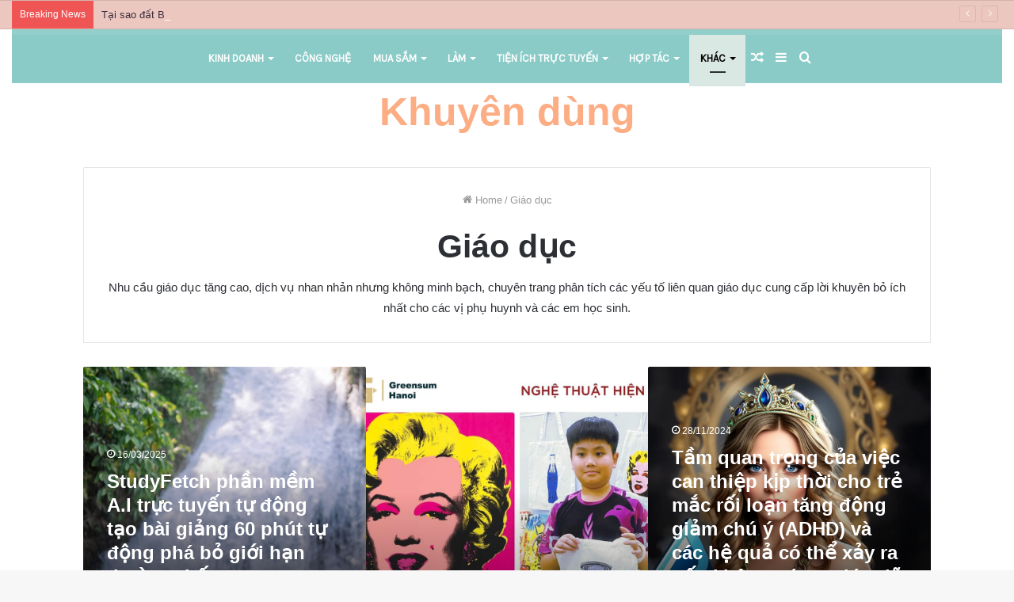

--- FILE ---
content_type: text/html; charset=UTF-8
request_url: https://khuyendung.net/c/giao-duc/
body_size: 27045
content:
<!DOCTYPE html>
<html lang="en-US" class="" data-skin="light">
<head>
    <link rel="alternate" href="https://khuyendung.net/c/giao-duc" hreflang="vi-vn" />
    
	<meta charset="UTF-8" />
	<link rel="profile" href="http://gmpg.org/xfn/11" />
			<script type="text/javascript">try{if("undefined"!=typeof localStorage){var tieSkin=localStorage.getItem("tie-skin"),html=document.getElementsByTagName("html")[0].classList,htmlSkin="light";if(html.contains("dark-skin")&&(htmlSkin="dark"),null!=tieSkin&&tieSkin!=htmlSkin){html.add("tie-skin-inverted");var tieSkinInverted=!0}"dark"==tieSkin?html.add("dark-skin"):"light"==tieSkin&&html.remove("dark-skin")}}catch(t){console.log(t)}</script>
		<title>Giáo dục &#8211; KHUYENDUNG.net &#8211; Tiêu dùng thông minh</title>

<meta http-equiv='x-dns-prefetch-control' content='on'>
<link rel='dns-prefetch' href='//cdnjs.cloudflare.com' />
<link rel='dns-prefetch' href='//ajax.googleapis.com' />
<link rel='dns-prefetch' href='//fonts.googleapis.com' />
<link rel='dns-prefetch' href='//fonts.gstatic.com' />
<link rel='dns-prefetch' href='//s.gravatar.com' />
<link rel='dns-prefetch' href='//www.google-analytics.com' />
<link rel='preload' as='font' href='https://khuyendung.net/wp-content/themes/jannah/assets/fonts/tielabs-fonticon/tielabs-fonticon.woff' type='font/woff' crossorigin='anonymous' />
<link rel='preload' as='font' href='https://khuyendung.net/wp-content/themes/jannah/assets/fonts/fontawesome/fa-solid-900.woff2' type='font/woff2' crossorigin='anonymous' />
<link rel='preload' as='font' href='https://khuyendung.net/wp-content/themes/jannah/assets/fonts/fontawesome/fa-brands-400.woff2' type='font/woff2' crossorigin='anonymous' />
<link rel='preload' as='font' href='https://khuyendung.net/wp-content/themes/jannah/assets/fonts/fontawesome/fa-regular-400.woff2' type='font/woff2' crossorigin='anonymous' />
<link rel='preload' as='script' href='https://ajax.googleapis.com/ajax/libs/webfont/1/webfont.js'>
<meta name='robots' content='max-image-preview:large' />
	<style>img:is([sizes="auto" i], [sizes^="auto," i]) { contain-intrinsic-size: 3000px 1500px }</style>
	<link rel="alternate" type="application/rss+xml" title="KHUYENDUNG.net - Tiêu dùng thông minh &raquo; Feed" href="https://khuyendung.net/feed/" />
<link rel="alternate" type="application/rss+xml" title="KHUYENDUNG.net - Tiêu dùng thông minh &raquo; Comments Feed" href="https://khuyendung.net/comments/feed/" />
<link rel="alternate" type="application/rss+xml" title="KHUYENDUNG.net - Tiêu dùng thông minh &raquo; Giáo dục Category Feed" href="https://khuyendung.net/c/giao-duc/feed/" />
<style id='classic-theme-styles-inline-css' type='text/css'>
/*! This file is auto-generated */
.wp-block-button__link{color:#fff;background-color:#32373c;border-radius:9999px;box-shadow:none;text-decoration:none;padding:calc(.667em + 2px) calc(1.333em + 2px);font-size:1.125em}.wp-block-file__button{background:#32373c;color:#fff;text-decoration:none}
</style>
<style id='global-styles-inline-css' type='text/css'>
:root{--wp--preset--aspect-ratio--square: 1;--wp--preset--aspect-ratio--4-3: 4/3;--wp--preset--aspect-ratio--3-4: 3/4;--wp--preset--aspect-ratio--3-2: 3/2;--wp--preset--aspect-ratio--2-3: 2/3;--wp--preset--aspect-ratio--16-9: 16/9;--wp--preset--aspect-ratio--9-16: 9/16;--wp--preset--color--black: #000000;--wp--preset--color--cyan-bluish-gray: #abb8c3;--wp--preset--color--white: #ffffff;--wp--preset--color--pale-pink: #f78da7;--wp--preset--color--vivid-red: #cf2e2e;--wp--preset--color--luminous-vivid-orange: #ff6900;--wp--preset--color--luminous-vivid-amber: #fcb900;--wp--preset--color--light-green-cyan: #7bdcb5;--wp--preset--color--vivid-green-cyan: #00d084;--wp--preset--color--pale-cyan-blue: #8ed1fc;--wp--preset--color--vivid-cyan-blue: #0693e3;--wp--preset--color--vivid-purple: #9b51e0;--wp--preset--gradient--vivid-cyan-blue-to-vivid-purple: linear-gradient(135deg,rgba(6,147,227,1) 0%,rgb(155,81,224) 100%);--wp--preset--gradient--light-green-cyan-to-vivid-green-cyan: linear-gradient(135deg,rgb(122,220,180) 0%,rgb(0,208,130) 100%);--wp--preset--gradient--luminous-vivid-amber-to-luminous-vivid-orange: linear-gradient(135deg,rgba(252,185,0,1) 0%,rgba(255,105,0,1) 100%);--wp--preset--gradient--luminous-vivid-orange-to-vivid-red: linear-gradient(135deg,rgba(255,105,0,1) 0%,rgb(207,46,46) 100%);--wp--preset--gradient--very-light-gray-to-cyan-bluish-gray: linear-gradient(135deg,rgb(238,238,238) 0%,rgb(169,184,195) 100%);--wp--preset--gradient--cool-to-warm-spectrum: linear-gradient(135deg,rgb(74,234,220) 0%,rgb(151,120,209) 20%,rgb(207,42,186) 40%,rgb(238,44,130) 60%,rgb(251,105,98) 80%,rgb(254,248,76) 100%);--wp--preset--gradient--blush-light-purple: linear-gradient(135deg,rgb(255,206,236) 0%,rgb(152,150,240) 100%);--wp--preset--gradient--blush-bordeaux: linear-gradient(135deg,rgb(254,205,165) 0%,rgb(254,45,45) 50%,rgb(107,0,62) 100%);--wp--preset--gradient--luminous-dusk: linear-gradient(135deg,rgb(255,203,112) 0%,rgb(199,81,192) 50%,rgb(65,88,208) 100%);--wp--preset--gradient--pale-ocean: linear-gradient(135deg,rgb(255,245,203) 0%,rgb(182,227,212) 50%,rgb(51,167,181) 100%);--wp--preset--gradient--electric-grass: linear-gradient(135deg,rgb(202,248,128) 0%,rgb(113,206,126) 100%);--wp--preset--gradient--midnight: linear-gradient(135deg,rgb(2,3,129) 0%,rgb(40,116,252) 100%);--wp--preset--font-size--small: 13px;--wp--preset--font-size--medium: 20px;--wp--preset--font-size--large: 36px;--wp--preset--font-size--x-large: 42px;--wp--preset--spacing--20: 0.44rem;--wp--preset--spacing--30: 0.67rem;--wp--preset--spacing--40: 1rem;--wp--preset--spacing--50: 1.5rem;--wp--preset--spacing--60: 2.25rem;--wp--preset--spacing--70: 3.38rem;--wp--preset--spacing--80: 5.06rem;--wp--preset--shadow--natural: 6px 6px 9px rgba(0, 0, 0, 0.2);--wp--preset--shadow--deep: 12px 12px 50px rgba(0, 0, 0, 0.4);--wp--preset--shadow--sharp: 6px 6px 0px rgba(0, 0, 0, 0.2);--wp--preset--shadow--outlined: 6px 6px 0px -3px rgba(255, 255, 255, 1), 6px 6px rgba(0, 0, 0, 1);--wp--preset--shadow--crisp: 6px 6px 0px rgba(0, 0, 0, 1);}:where(.is-layout-flex){gap: 0.5em;}:where(.is-layout-grid){gap: 0.5em;}body .is-layout-flex{display: flex;}.is-layout-flex{flex-wrap: wrap;align-items: center;}.is-layout-flex > :is(*, div){margin: 0;}body .is-layout-grid{display: grid;}.is-layout-grid > :is(*, div){margin: 0;}:where(.wp-block-columns.is-layout-flex){gap: 2em;}:where(.wp-block-columns.is-layout-grid){gap: 2em;}:where(.wp-block-post-template.is-layout-flex){gap: 1.25em;}:where(.wp-block-post-template.is-layout-grid){gap: 1.25em;}.has-black-color{color: var(--wp--preset--color--black) !important;}.has-cyan-bluish-gray-color{color: var(--wp--preset--color--cyan-bluish-gray) !important;}.has-white-color{color: var(--wp--preset--color--white) !important;}.has-pale-pink-color{color: var(--wp--preset--color--pale-pink) !important;}.has-vivid-red-color{color: var(--wp--preset--color--vivid-red) !important;}.has-luminous-vivid-orange-color{color: var(--wp--preset--color--luminous-vivid-orange) !important;}.has-luminous-vivid-amber-color{color: var(--wp--preset--color--luminous-vivid-amber) !important;}.has-light-green-cyan-color{color: var(--wp--preset--color--light-green-cyan) !important;}.has-vivid-green-cyan-color{color: var(--wp--preset--color--vivid-green-cyan) !important;}.has-pale-cyan-blue-color{color: var(--wp--preset--color--pale-cyan-blue) !important;}.has-vivid-cyan-blue-color{color: var(--wp--preset--color--vivid-cyan-blue) !important;}.has-vivid-purple-color{color: var(--wp--preset--color--vivid-purple) !important;}.has-black-background-color{background-color: var(--wp--preset--color--black) !important;}.has-cyan-bluish-gray-background-color{background-color: var(--wp--preset--color--cyan-bluish-gray) !important;}.has-white-background-color{background-color: var(--wp--preset--color--white) !important;}.has-pale-pink-background-color{background-color: var(--wp--preset--color--pale-pink) !important;}.has-vivid-red-background-color{background-color: var(--wp--preset--color--vivid-red) !important;}.has-luminous-vivid-orange-background-color{background-color: var(--wp--preset--color--luminous-vivid-orange) !important;}.has-luminous-vivid-amber-background-color{background-color: var(--wp--preset--color--luminous-vivid-amber) !important;}.has-light-green-cyan-background-color{background-color: var(--wp--preset--color--light-green-cyan) !important;}.has-vivid-green-cyan-background-color{background-color: var(--wp--preset--color--vivid-green-cyan) !important;}.has-pale-cyan-blue-background-color{background-color: var(--wp--preset--color--pale-cyan-blue) !important;}.has-vivid-cyan-blue-background-color{background-color: var(--wp--preset--color--vivid-cyan-blue) !important;}.has-vivid-purple-background-color{background-color: var(--wp--preset--color--vivid-purple) !important;}.has-black-border-color{border-color: var(--wp--preset--color--black) !important;}.has-cyan-bluish-gray-border-color{border-color: var(--wp--preset--color--cyan-bluish-gray) !important;}.has-white-border-color{border-color: var(--wp--preset--color--white) !important;}.has-pale-pink-border-color{border-color: var(--wp--preset--color--pale-pink) !important;}.has-vivid-red-border-color{border-color: var(--wp--preset--color--vivid-red) !important;}.has-luminous-vivid-orange-border-color{border-color: var(--wp--preset--color--luminous-vivid-orange) !important;}.has-luminous-vivid-amber-border-color{border-color: var(--wp--preset--color--luminous-vivid-amber) !important;}.has-light-green-cyan-border-color{border-color: var(--wp--preset--color--light-green-cyan) !important;}.has-vivid-green-cyan-border-color{border-color: var(--wp--preset--color--vivid-green-cyan) !important;}.has-pale-cyan-blue-border-color{border-color: var(--wp--preset--color--pale-cyan-blue) !important;}.has-vivid-cyan-blue-border-color{border-color: var(--wp--preset--color--vivid-cyan-blue) !important;}.has-vivid-purple-border-color{border-color: var(--wp--preset--color--vivid-purple) !important;}.has-vivid-cyan-blue-to-vivid-purple-gradient-background{background: var(--wp--preset--gradient--vivid-cyan-blue-to-vivid-purple) !important;}.has-light-green-cyan-to-vivid-green-cyan-gradient-background{background: var(--wp--preset--gradient--light-green-cyan-to-vivid-green-cyan) !important;}.has-luminous-vivid-amber-to-luminous-vivid-orange-gradient-background{background: var(--wp--preset--gradient--luminous-vivid-amber-to-luminous-vivid-orange) !important;}.has-luminous-vivid-orange-to-vivid-red-gradient-background{background: var(--wp--preset--gradient--luminous-vivid-orange-to-vivid-red) !important;}.has-very-light-gray-to-cyan-bluish-gray-gradient-background{background: var(--wp--preset--gradient--very-light-gray-to-cyan-bluish-gray) !important;}.has-cool-to-warm-spectrum-gradient-background{background: var(--wp--preset--gradient--cool-to-warm-spectrum) !important;}.has-blush-light-purple-gradient-background{background: var(--wp--preset--gradient--blush-light-purple) !important;}.has-blush-bordeaux-gradient-background{background: var(--wp--preset--gradient--blush-bordeaux) !important;}.has-luminous-dusk-gradient-background{background: var(--wp--preset--gradient--luminous-dusk) !important;}.has-pale-ocean-gradient-background{background: var(--wp--preset--gradient--pale-ocean) !important;}.has-electric-grass-gradient-background{background: var(--wp--preset--gradient--electric-grass) !important;}.has-midnight-gradient-background{background: var(--wp--preset--gradient--midnight) !important;}.has-small-font-size{font-size: var(--wp--preset--font-size--small) !important;}.has-medium-font-size{font-size: var(--wp--preset--font-size--medium) !important;}.has-large-font-size{font-size: var(--wp--preset--font-size--large) !important;}.has-x-large-font-size{font-size: var(--wp--preset--font-size--x-large) !important;}
:where(.wp-block-post-template.is-layout-flex){gap: 1.25em;}:where(.wp-block-post-template.is-layout-grid){gap: 1.25em;}
:where(.wp-block-columns.is-layout-flex){gap: 2em;}:where(.wp-block-columns.is-layout-grid){gap: 2em;}
:root :where(.wp-block-pullquote){font-size: 1.5em;line-height: 1.6;}
</style>
<link rel='stylesheet' id='tie-css-base-css' href='https://khuyendung.net/wp-content/themes/jannah/assets/css/base.min.css' type='text/css' media='all' />
<link rel='stylesheet' id='tie-css-styles-css' href='https://khuyendung.net/wp-content/themes/jannah/assets/css/style.min.css' type='text/css' media='all' />
<link rel='stylesheet' id='tie-css-widgets-css' href='https://khuyendung.net/wp-content/themes/jannah/assets/css/widgets.min.css' type='text/css' media='all' />
<link rel='stylesheet' id='tie-css-helpers-css' href='https://khuyendung.net/wp-content/themes/jannah/assets/css/helpers.min.css' type='text/css' media='all' />
<link rel='stylesheet' id='tie-fontawesome5-css' href='https://khuyendung.net/wp-content/themes/jannah/assets/css/fontawesome.css' type='text/css' media='all' />
<link rel='stylesheet' id='tie-css-ilightbox-css' href='https://khuyendung.net/wp-content/themes/jannah/assets/ilightbox/light-skin/skin.css' type='text/css' media='all' />
<link rel='stylesheet' id='tie-theme-child-css-css' href='https://khuyendung.net/wp-content/themes/jannah-child/style.css' type='text/css' media='all' />
<style id='tie-theme-child-css-inline-css' type='text/css'>
.wf-active #main-nav .main-menu > ul > li > a{font-family: 'Karla';}#main-nav .main-menu > ul > li > a{text-transform: uppercase;}.brand-title,a:hover,.tie-popup-search-submit,#logo.text-logo a,.theme-header nav .components #search-submit:hover,.theme-header .header-nav .components > li:hover > a,.theme-header .header-nav .components li a:hover,.main-menu ul.cats-vertical li a.is-active,.main-menu ul.cats-vertical li a:hover,.main-nav li.mega-menu .post-meta a:hover,.main-nav li.mega-menu .post-box-title a:hover,.search-in-main-nav.autocomplete-suggestions a:hover,#main-nav .menu ul:not(.cats-horizontal) li:hover > a,#main-nav .menu ul li.current-menu-item:not(.mega-link-column) > a,.top-nav .menu li:hover > a,.top-nav .menu > .tie-current-menu > a,.search-in-top-nav.autocomplete-suggestions .post-title a:hover,div.mag-box .mag-box-options .mag-box-filter-links a.active,.mag-box-filter-links .flexMenu-viewMore:hover > a,.stars-rating-active,body .tabs.tabs .active > a,.video-play-icon,.spinner-circle:after,#go-to-content:hover,.comment-list .comment-author .fn,.commentlist .comment-author .fn,blockquote::before,blockquote cite,blockquote.quote-simple p,.multiple-post-pages a:hover,#story-index li .is-current,.latest-tweets-widget .twitter-icon-wrap span,.wide-slider-nav-wrapper .slide,.wide-next-prev-slider-wrapper .tie-slider-nav li:hover span,.review-final-score h3,#mobile-menu-icon:hover .menu-text,body .entry a,.dark-skin body .entry a,.entry .post-bottom-meta a:hover,.comment-list .comment-content a,q a,blockquote a,.widget.tie-weather-widget .icon-basecloud-bg:after,.site-footer a:hover,.site-footer .stars-rating-active,.site-footer .twitter-icon-wrap span,.site-info a:hover{color: #fcad84;}#instagram-link a:hover{color: #fcad84 !important;border-color: #fcad84 !important;}#theme-header #main-nav .spinner-circle:after{color: #d9e8e3;}[type='submit'],.button,.generic-button a,.generic-button button,.theme-header .header-nav .comp-sub-menu a.button.guest-btn:hover,.theme-header .header-nav .comp-sub-menu a.checkout-button,nav.main-nav .menu > li.tie-current-menu > a,nav.main-nav .menu > li:hover > a,.main-menu .mega-links-head:after,.main-nav .mega-menu.mega-cat .cats-horizontal li a.is-active,#mobile-menu-icon:hover .nav-icon,#mobile-menu-icon:hover .nav-icon:before,#mobile-menu-icon:hover .nav-icon:after,.search-in-main-nav.autocomplete-suggestions a.button,.search-in-top-nav.autocomplete-suggestions a.button,.spinner > div,.post-cat,.pages-numbers li.current span,.multiple-post-pages > span,#tie-wrapper .mejs-container .mejs-controls,.mag-box-filter-links a:hover,.slider-arrow-nav a:not(.pagination-disabled):hover,.comment-list .reply a:hover,.commentlist .reply a:hover,#reading-position-indicator,#story-index-icon,.videos-block .playlist-title,.review-percentage .review-item span span,.tie-slick-dots li.slick-active button,.tie-slick-dots li button:hover,.digital-rating-static,.timeline-widget li a:hover .date:before,#wp-calendar #today,.posts-list-counter li.widget-post-list:before,.cat-counter a + span,.tie-slider-nav li span:hover,.fullwidth-area .widget_tag_cloud .tagcloud a:hover,.magazine2:not(.block-head-4) .dark-widgetized-area ul.tabs a:hover,.magazine2:not(.block-head-4) .dark-widgetized-area ul.tabs .active a,.magazine1 .dark-widgetized-area ul.tabs a:hover,.magazine1 .dark-widgetized-area ul.tabs .active a,.block-head-4.magazine2 .dark-widgetized-area .tabs.tabs .active a,.block-head-4.magazine2 .dark-widgetized-area .tabs > .active a:before,.block-head-4.magazine2 .dark-widgetized-area .tabs > .active a:after,.demo_store,.demo #logo:after,.demo #sticky-logo:after,.widget.tie-weather-widget,span.video-close-btn:hover,#go-to-top,.latest-tweets-widget .slider-links .button:not(:hover){background-color: #fcad84;color: #FFFFFF;}.tie-weather-widget .widget-title .the-subtitle,.block-head-4.magazine2 #footer .tabs .active a:hover{color: #FFFFFF;}pre,code,.pages-numbers li.current span,.theme-header .header-nav .comp-sub-menu a.button.guest-btn:hover,.multiple-post-pages > span,.post-content-slideshow .tie-slider-nav li span:hover,#tie-body .tie-slider-nav li > span:hover,.slider-arrow-nav a:not(.pagination-disabled):hover,.main-nav .mega-menu.mega-cat .cats-horizontal li a.is-active,.main-nav .mega-menu.mega-cat .cats-horizontal li a:hover,.main-menu .menu > li > .menu-sub-content{border-color: #fcad84;}.main-menu .menu > li.tie-current-menu{border-bottom-color: #fcad84;}.top-nav .menu li.tie-current-menu > a:before,.top-nav .menu li.menu-item-has-children:hover > a:before{border-top-color: #fcad84;}.main-nav .main-menu .menu > li.tie-current-menu > a:before,.main-nav .main-menu .menu > li:hover > a:before{border-top-color: #FFFFFF;}header.main-nav-light .main-nav .menu-item-has-children li:hover > a:before,header.main-nav-light .main-nav .mega-menu li:hover > a:before{border-left-color: #fcad84;}.rtl header.main-nav-light .main-nav .menu-item-has-children li:hover > a:before,.rtl header.main-nav-light .main-nav .mega-menu li:hover > a:before{border-right-color: #fcad84;border-left-color: transparent;}.top-nav ul.menu li .menu-item-has-children:hover > a:before{border-top-color: transparent;border-left-color: #fcad84;}.rtl .top-nav ul.menu li .menu-item-has-children:hover > a:before{border-left-color: transparent;border-right-color: #fcad84;}::-moz-selection{background-color: #fcad84;color: #FFFFFF;}::selection{background-color: #fcad84;color: #FFFFFF;}circle.circle_bar{stroke: #fcad84;}#reading-position-indicator{box-shadow: 0 0 10px rgba( 252,173,132,0.7);}#logo.text-logo a:hover,body .entry a:hover,.dark-skin body .entry a:hover,.comment-list .comment-content a:hover,.block-head-4.magazine2 .site-footer .tabs li a:hover,q a:hover,blockquote a:hover{color: #ca7b52;}.button:hover,input[type='submit']:hover,.generic-button a:hover,.generic-button button:hover,a.post-cat:hover,.site-footer .button:hover,.site-footer [type='submit']:hover,.search-in-main-nav.autocomplete-suggestions a.button:hover,.search-in-top-nav.autocomplete-suggestions a.button:hover,.theme-header .header-nav .comp-sub-menu a.checkout-button:hover{background-color: #ca7b52;color: #FFFFFF;}.theme-header .header-nav .comp-sub-menu a.checkout-button:not(:hover),body .entry a.button{color: #FFFFFF;}#story-index.is-compact .story-index-content{background-color: #fcad84;}#story-index.is-compact .story-index-content a,#story-index.is-compact .story-index-content .is-current{color: #FFFFFF;}#tie-body .section-title-default,#tie-body .mag-box-title,#tie-body #comments-title,#tie-body .review-box-header,#tie-body .comment-reply-title,#tie-body .comment-reply-title,#tie-body .related.products > h2,#tie-body .up-sells > h2,#tie-body .cross-sells > h2,#tie-body .cart_totals > h2,#tie-body .bbp-form legend{color: #FFFFFF;background-color: #fcad84;}#tie-body .mag-box-filter-links > li > a,#tie-body .mag-box-title h3 a,#tie-body .block-more-button{color: #FFFFFF;}#tie-body .flexMenu-viewMore:hover > a{color: #fcad84;}#tie-body .mag-box-filter-links > li > a:hover,#tie-body .mag-box-filter-links li > a.active{background-color: #FFFFFF;color: #fcad84;}#tie-body .slider-arrow-nav a{border-color: rgba(#FFFFFF ,0.2);color: #FFFFFF;}#tie-body .mag-box-title a.pagination-disabled,#tie-body .mag-box-title a.pagination-disabled:hover{color: #FFFFFF !important;}#tie-body .slider-arrow-nav a:not(.pagination-disabled):hover{background-color: #FFFFFF;border-color: #FFFFFF;color: #fcad84;}.brand-title,a:hover,.tie-popup-search-submit,#logo.text-logo a,.theme-header nav .components #search-submit:hover,.theme-header .header-nav .components > li:hover > a,.theme-header .header-nav .components li a:hover,.main-menu ul.cats-vertical li a.is-active,.main-menu ul.cats-vertical li a:hover,.main-nav li.mega-menu .post-meta a:hover,.main-nav li.mega-menu .post-box-title a:hover,.search-in-main-nav.autocomplete-suggestions a:hover,#main-nav .menu ul:not(.cats-horizontal) li:hover > a,#main-nav .menu ul li.current-menu-item:not(.mega-link-column) > a,.top-nav .menu li:hover > a,.top-nav .menu > .tie-current-menu > a,.search-in-top-nav.autocomplete-suggestions .post-title a:hover,div.mag-box .mag-box-options .mag-box-filter-links a.active,.mag-box-filter-links .flexMenu-viewMore:hover > a,.stars-rating-active,body .tabs.tabs .active > a,.video-play-icon,.spinner-circle:after,#go-to-content:hover,.comment-list .comment-author .fn,.commentlist .comment-author .fn,blockquote::before,blockquote cite,blockquote.quote-simple p,.multiple-post-pages a:hover,#story-index li .is-current,.latest-tweets-widget .twitter-icon-wrap span,.wide-slider-nav-wrapper .slide,.wide-next-prev-slider-wrapper .tie-slider-nav li:hover span,.review-final-score h3,#mobile-menu-icon:hover .menu-text,body .entry a,.dark-skin body .entry a,.entry .post-bottom-meta a:hover,.comment-list .comment-content a,q a,blockquote a,.widget.tie-weather-widget .icon-basecloud-bg:after,.site-footer a:hover,.site-footer .stars-rating-active,.site-footer .twitter-icon-wrap span,.site-info a:hover{color: #fcad84;}#instagram-link a:hover{color: #fcad84 !important;border-color: #fcad84 !important;}#theme-header #main-nav .spinner-circle:after{color: #d9e8e3;}[type='submit'],.button,.generic-button a,.generic-button button,.theme-header .header-nav .comp-sub-menu a.button.guest-btn:hover,.theme-header .header-nav .comp-sub-menu a.checkout-button,nav.main-nav .menu > li.tie-current-menu > a,nav.main-nav .menu > li:hover > a,.main-menu .mega-links-head:after,.main-nav .mega-menu.mega-cat .cats-horizontal li a.is-active,#mobile-menu-icon:hover .nav-icon,#mobile-menu-icon:hover .nav-icon:before,#mobile-menu-icon:hover .nav-icon:after,.search-in-main-nav.autocomplete-suggestions a.button,.search-in-top-nav.autocomplete-suggestions a.button,.spinner > div,.post-cat,.pages-numbers li.current span,.multiple-post-pages > span,#tie-wrapper .mejs-container .mejs-controls,.mag-box-filter-links a:hover,.slider-arrow-nav a:not(.pagination-disabled):hover,.comment-list .reply a:hover,.commentlist .reply a:hover,#reading-position-indicator,#story-index-icon,.videos-block .playlist-title,.review-percentage .review-item span span,.tie-slick-dots li.slick-active button,.tie-slick-dots li button:hover,.digital-rating-static,.timeline-widget li a:hover .date:before,#wp-calendar #today,.posts-list-counter li.widget-post-list:before,.cat-counter a + span,.tie-slider-nav li span:hover,.fullwidth-area .widget_tag_cloud .tagcloud a:hover,.magazine2:not(.block-head-4) .dark-widgetized-area ul.tabs a:hover,.magazine2:not(.block-head-4) .dark-widgetized-area ul.tabs .active a,.magazine1 .dark-widgetized-area ul.tabs a:hover,.magazine1 .dark-widgetized-area ul.tabs .active a,.block-head-4.magazine2 .dark-widgetized-area .tabs.tabs .active a,.block-head-4.magazine2 .dark-widgetized-area .tabs > .active a:before,.block-head-4.magazine2 .dark-widgetized-area .tabs > .active a:after,.demo_store,.demo #logo:after,.demo #sticky-logo:after,.widget.tie-weather-widget,span.video-close-btn:hover,#go-to-top,.latest-tweets-widget .slider-links .button:not(:hover){background-color: #fcad84;color: #FFFFFF;}.tie-weather-widget .widget-title .the-subtitle,.block-head-4.magazine2 #footer .tabs .active a:hover{color: #FFFFFF;}pre,code,.pages-numbers li.current span,.theme-header .header-nav .comp-sub-menu a.button.guest-btn:hover,.multiple-post-pages > span,.post-content-slideshow .tie-slider-nav li span:hover,#tie-body .tie-slider-nav li > span:hover,.slider-arrow-nav a:not(.pagination-disabled):hover,.main-nav .mega-menu.mega-cat .cats-horizontal li a.is-active,.main-nav .mega-menu.mega-cat .cats-horizontal li a:hover,.main-menu .menu > li > .menu-sub-content{border-color: #fcad84;}.main-menu .menu > li.tie-current-menu{border-bottom-color: #fcad84;}.top-nav .menu li.tie-current-menu > a:before,.top-nav .menu li.menu-item-has-children:hover > a:before{border-top-color: #fcad84;}.main-nav .main-menu .menu > li.tie-current-menu > a:before,.main-nav .main-menu .menu > li:hover > a:before{border-top-color: #FFFFFF;}header.main-nav-light .main-nav .menu-item-has-children li:hover > a:before,header.main-nav-light .main-nav .mega-menu li:hover > a:before{border-left-color: #fcad84;}.rtl header.main-nav-light .main-nav .menu-item-has-children li:hover > a:before,.rtl header.main-nav-light .main-nav .mega-menu li:hover > a:before{border-right-color: #fcad84;border-left-color: transparent;}.top-nav ul.menu li .menu-item-has-children:hover > a:before{border-top-color: transparent;border-left-color: #fcad84;}.rtl .top-nav ul.menu li .menu-item-has-children:hover > a:before{border-left-color: transparent;border-right-color: #fcad84;}::-moz-selection{background-color: #fcad84;color: #FFFFFF;}::selection{background-color: #fcad84;color: #FFFFFF;}circle.circle_bar{stroke: #fcad84;}#reading-position-indicator{box-shadow: 0 0 10px rgba( 252,173,132,0.7);}#logo.text-logo a:hover,body .entry a:hover,.dark-skin body .entry a:hover,.comment-list .comment-content a:hover,.block-head-4.magazine2 .site-footer .tabs li a:hover,q a:hover,blockquote a:hover{color: #ca7b52;}.button:hover,input[type='submit']:hover,.generic-button a:hover,.generic-button button:hover,a.post-cat:hover,.site-footer .button:hover,.site-footer [type='submit']:hover,.search-in-main-nav.autocomplete-suggestions a.button:hover,.search-in-top-nav.autocomplete-suggestions a.button:hover,.theme-header .header-nav .comp-sub-menu a.checkout-button:hover{background-color: #ca7b52;color: #FFFFFF;}.theme-header .header-nav .comp-sub-menu a.checkout-button:not(:hover),body .entry a.button{color: #FFFFFF;}#story-index.is-compact .story-index-content{background-color: #fcad84;}#story-index.is-compact .story-index-content a,#story-index.is-compact .story-index-content .is-current{color: #FFFFFF;}#tie-body .section-title-default,#tie-body .mag-box-title,#tie-body #comments-title,#tie-body .review-box-header,#tie-body .comment-reply-title,#tie-body .comment-reply-title,#tie-body .related.products > h2,#tie-body .up-sells > h2,#tie-body .cross-sells > h2,#tie-body .cart_totals > h2,#tie-body .bbp-form legend{color: #FFFFFF;background-color: #fcad84;}#tie-body .mag-box-filter-links > li > a,#tie-body .mag-box-title h3 a,#tie-body .block-more-button{color: #FFFFFF;}#tie-body .flexMenu-viewMore:hover > a{color: #fcad84;}#tie-body .mag-box-filter-links > li > a:hover,#tie-body .mag-box-filter-links li > a.active{background-color: #FFFFFF;color: #fcad84;}#tie-body .slider-arrow-nav a{border-color: rgba(#FFFFFF ,0.2);color: #FFFFFF;}#tie-body .mag-box-title a.pagination-disabled,#tie-body .mag-box-title a.pagination-disabled:hover{color: #FFFFFF !important;}#tie-body .slider-arrow-nav a:not(.pagination-disabled):hover{background-color: #FFFFFF;border-color: #FFFFFF;color: #fcad84;}#top-nav,#top-nav .sub-menu,#top-nav .comp-sub-menu,#top-nav .ticker-content,#top-nav .ticker-swipe,.top-nav-boxed #top-nav .topbar-wrapper,.search-in-top-nav.autocomplete-suggestions,#top-nav .guest-btn:not(:hover){background-color : #ecc7bf;}#top-nav *,.search-in-top-nav.autocomplete-suggestions{border-color: rgba( 0,0,0,0.08);}#top-nav .icon-basecloud-bg:after{color: #ecc7bf;}#top-nav a:not(:hover),#top-nav input,#top-nav #search-submit,#top-nav .fa-spinner,#top-nav .dropdown-social-icons li a span,#top-nav .components > li .social-link:not(:hover) span,.search-in-top-nav.autocomplete-suggestions a{color: #3c2e3d;}#top-nav .menu-item-has-children > a:before{border-top-color: #3c2e3d;}#top-nav li .menu-item-has-children > a:before{border-top-color: transparent;border-left-color: #3c2e3d;}.rtl #top-nav .menu li .menu-item-has-children > a:before{border-left-color: transparent;border-right-color: #3c2e3d;}#top-nav input::-moz-placeholder{color: #3c2e3d;}#top-nav input:-moz-placeholder{color: #3c2e3d;}#top-nav input:-ms-input-placeholder{color: #3c2e3d;}#top-nav input::-webkit-input-placeholder{color: #3c2e3d;}#top-nav .comp-sub-menu .button:hover,#top-nav .checkout-button,.search-in-top-nav.autocomplete-suggestions .button{background-color: #ffffff;}#top-nav a:hover,#top-nav .menu li:hover > a,#top-nav .menu > .tie-current-menu > a,#top-nav .components > li:hover > a,#top-nav .components #search-submit:hover,.search-in-top-nav.autocomplete-suggestions .post-title a:hover{color: #ffffff;}#top-nav .comp-sub-menu .button:hover{border-color: #ffffff;}#top-nav .tie-current-menu > a:before,#top-nav .menu .menu-item-has-children:hover > a:before{border-top-color: #ffffff;}#top-nav .menu li .menu-item-has-children:hover > a:before{border-top-color: transparent;border-left-color: #ffffff;}.rtl #top-nav .menu li .menu-item-has-children:hover > a:before{border-left-color: transparent;border-right-color: #ffffff;}#top-nav .comp-sub-menu .button:hover,#top-nav .comp-sub-menu .checkout-button,.search-in-top-nav.autocomplete-suggestions .button{color: #000000;}#top-nav .comp-sub-menu .checkout-button:hover,.search-in-top-nav.autocomplete-suggestions .button:hover{background-color: #e1e1e1;}#top-nav,#top-nav .comp-sub-menu,#top-nav .tie-weather-widget{color: #ffffff;}.search-in-top-nav.autocomplete-suggestions .post-meta,.search-in-top-nav.autocomplete-suggestions .post-meta a:not(:hover){color: rgba( 255,255,255,0.7 );}#top-nav .weather-icon .icon-cloud,#top-nav .weather-icon .icon-basecloud-bg,#top-nav .weather-icon .icon-cloud-behind{color: #ffffff !important;}#main-nav .main-menu-wrapper,#main-nav .menu-sub-content,#main-nav .comp-sub-menu,#main-nav .guest-btn:not(:hover),#main-nav ul.cats-vertical li a.is-active,#main-nav ul.cats-vertical li a:hover.search-in-main-nav.autocomplete-suggestions{background-color: #8acbc7;}#main-nav{border-width: 0;}#theme-header #main-nav:not(.fixed-nav){bottom: 0;}#main-nav .icon-basecloud-bg:after{color: #8acbc7;}#main-nav *,.search-in-main-nav.autocomplete-suggestions{border-color: rgba(255,255,255,0.07);}.main-nav-boxed #main-nav .main-menu-wrapper{border-width: 0;}#main-nav .menu li.menu-item-has-children > a:before,#main-nav .main-menu .mega-menu > a:before{border-top-color: #ffffff;}#main-nav .menu li .menu-item-has-children > a:before,#main-nav .mega-menu .menu-item-has-children > a:before{border-top-color: transparent;border-left-color: #ffffff;}.rtl #main-nav .menu li .menu-item-has-children > a:before,.rtl #main-nav .mega-menu .menu-item-has-children > a:before{border-left-color: transparent;border-right-color: #ffffff;}#main-nav a:not(:hover),#main-nav a.social-link:not(:hover) span,#main-nav .dropdown-social-icons li a span,.search-in-main-nav.autocomplete-suggestions a{color: #ffffff;}#theme-header:not(.main-nav-boxed) #main-nav,.main-nav-boxed .main-menu-wrapper{border-top-width:8px !important;border-bottom-width:1px !important;border-right: 0 none;border-left : 0 none;}.main-nav-boxed #main-nav.fixed-nav{box-shadow: none;}#main-nav .comp-sub-menu .button:hover,#main-nav .menu > li.tie-current-menu,#main-nav .menu > li > .menu-sub-content,#main-nav .cats-horizontal a.is-active,#main-nav .cats-horizontal a:hover{border-color: #d9e8e3;}#main-nav .menu > li.tie-current-menu > a,#main-nav .menu > li:hover > a,#main-nav .mega-links-head:after,#main-nav .comp-sub-menu .button:hover,#main-nav .comp-sub-menu .checkout-button,#main-nav .cats-horizontal a.is-active,#main-nav .cats-horizontal a:hover,.search-in-main-nav.autocomplete-suggestions .button,#main-nav .spinner > div{background-color: #d9e8e3;}#main-nav .menu ul li:hover > a,#main-nav .menu ul li.current-menu-item:not(.mega-link-column) > a,#main-nav .components a:hover,#main-nav .components > li:hover > a,#main-nav #search-submit:hover,#main-nav .cats-vertical a.is-active,#main-nav .cats-vertical a:hover,#main-nav .mega-menu .post-meta a:hover,#main-nav .mega-menu .post-box-title a:hover,.search-in-main-nav.autocomplete-suggestions a:hover,#main-nav .spinner-circle:after{color: #d9e8e3;}#main-nav .menu > li.tie-current-menu > a,#main-nav .menu > li:hover > a,#main-nav .components .button:hover,#main-nav .comp-sub-menu .checkout-button,.theme-header #main-nav .mega-menu .cats-horizontal a.is-active,.theme-header #main-nav .mega-menu .cats-horizontal a:hover,.search-in-main-nav.autocomplete-suggestions a.button{color: #000000;}#main-nav .menu > li.tie-current-menu > a:before,#main-nav .menu > li:hover > a:before{border-top-color: #000000;}.main-nav-light #main-nav .menu-item-has-children li:hover > a:before,.main-nav-light #main-nav .mega-menu li:hover > a:before{border-left-color: #d9e8e3;}.rtl .main-nav-light #main-nav .menu-item-has-children li:hover > a:before,.rtl .main-nav-light #main-nav .mega-menu li:hover > a:before{border-right-color: #d9e8e3;border-left-color: transparent;}.search-in-main-nav.autocomplete-suggestions .button:hover,#main-nav .comp-sub-menu .checkout-button:hover{background-color: #bbcac5;}#main-nav,#main-nav input,#main-nav #search-submit,#main-nav .fa-spinner,#main-nav .comp-sub-menu,#main-nav .tie-weather-widget{color: #f1f1f1;}#main-nav input::-moz-placeholder{color: #f1f1f1;}#main-nav input:-moz-placeholder{color: #f1f1f1;}#main-nav input:-ms-input-placeholder{color: #f1f1f1;}#main-nav input::-webkit-input-placeholder{color: #f1f1f1;}#main-nav .mega-menu .post-meta,#main-nav .mega-menu .post-meta a,.search-in-main-nav.autocomplete-suggestions .post-meta{color: rgba(241,241,241,0.6);}#main-nav .weather-icon .icon-cloud,#main-nav .weather-icon .icon-basecloud-bg,#main-nav .weather-icon .icon-cloud-behind{color: #f1f1f1 !important;}#footer{background-color: #d9e8e3;}#site-info{background-color: #ffffff;}#footer .posts-list-counter .posts-list-items li.widget-post-list:before{border-color: #d9e8e3;}#footer .timeline-widget a .date:before{border-color: rgba(217,232,227,0.8);}#footer .footer-boxed-widget-area,#footer textarea,#footer input:not([type=submit]),#footer select,#footer code,#footer kbd,#footer pre,#footer samp,#footer .show-more-button,#footer .slider-links .tie-slider-nav span,#footer #wp-calendar,#footer #wp-calendar tbody td,#footer #wp-calendar thead th,#footer .widget.buddypress .item-options a{border-color: rgba(0,0,0,0.1);}#footer .social-statistics-widget .white-bg li.social-icons-item a,#footer .widget_tag_cloud .tagcloud a,#footer .latest-tweets-widget .slider-links .tie-slider-nav span,#footer .widget_layered_nav_filters a{border-color: rgba(0,0,0,0.1);}#footer .social-statistics-widget .white-bg li:before{background: rgba(0,0,0,0.1);}.site-footer #wp-calendar tbody td{background: rgba(0,0,0,0.02);}#footer .white-bg .social-icons-item a span.followers span,#footer .circle-three-cols .social-icons-item a .followers-num,#footer .circle-three-cols .social-icons-item a .followers-name{color: rgba(0,0,0,0.8);}#footer .timeline-widget ul:before,#footer .timeline-widget a:not(:hover) .date:before{background-color: #bbcac5;}#footer .widget-title,#footer .widget-title a:not(:hover){color: #333333;}#footer,#footer textarea,#footer input:not([type='submit']),#footer select,#footer #wp-calendar tbody,#footer .tie-slider-nav li span:not(:hover),#footer .widget_categories li a:before,#footer .widget_product_categories li a:before,#footer .widget_layered_nav li a:before,#footer .widget_archive li a:before,#footer .widget_nav_menu li a:before,#footer .widget_meta li a:before,#footer .widget_pages li a:before,#footer .widget_recent_entries li a:before,#footer .widget_display_forums li a:before,#footer .widget_display_views li a:before,#footer .widget_rss li a:before,#footer .widget_display_stats dt:before,#footer .subscribe-widget-content h3,#footer .about-author .social-icons a:not(:hover) span{color: #333333;}#footer post-widget-body .meta-item,#footer .post-meta,#footer .stream-title,#footer.dark-skin .timeline-widget .date,#footer .wp-caption .wp-caption-text,#footer .rss-date{color: rgba(51,51,51,0.7);}#footer input::-moz-placeholder{color: #333333;}#footer input:-moz-placeholder{color: #333333;}#footer input:-ms-input-placeholder{color: #333333;}#footer input::-webkit-input-placeholder{color: #333333;}.site-footer.dark-skin a:not(:hover){color: #58afa9;}.site-footer.dark-skin a:hover,#footer .stars-rating-active,#footer .twitter-icon-wrap span,.block-head-4.magazine2 #footer .tabs li a{color: #fcad84;}#footer .circle_bar{stroke: #fcad84;}#footer .widget.buddypress .item-options a.selected,#footer .widget.buddypress .item-options a.loading,#footer .tie-slider-nav span:hover,.block-head-4.magazine2 #footer .tabs{border-color: #fcad84;}.magazine2:not(.block-head-4) #footer .tabs a:hover,.magazine2:not(.block-head-4) #footer .tabs .active a,.magazine1 #footer .tabs a:hover,.magazine1 #footer .tabs .active a,.block-head-4.magazine2 #footer .tabs.tabs .active a,.block-head-4.magazine2 #footer .tabs > .active a:before,.block-head-4.magazine2 #footer .tabs > li.active:nth-child(n) a:after,#footer .digital-rating-static,#footer .timeline-widget li a:hover .date:before,#footer #wp-calendar #today,#footer .posts-list-counter .posts-list-items li.widget-post-list:before,#footer .cat-counter span,#footer.dark-skin .the-global-title:after,#footer .button,#footer [type='submit'],#footer .spinner > div,#footer .widget.buddypress .item-options a.selected,#footer .widget.buddypress .item-options a.loading,#footer .tie-slider-nav span:hover,#footer .fullwidth-area .tagcloud a:hover{background-color: #fcad84;color: #FFFFFF;}.block-head-4.magazine2 #footer .tabs li a:hover{color: #de8f66;}.block-head-4.magazine2 #footer .tabs.tabs .active a:hover,#footer .widget.buddypress .item-options a.selected,#footer .widget.buddypress .item-options a.loading,#footer .tie-slider-nav span:hover{color: #FFFFFF !important;}#footer .button:hover,#footer [type='submit']:hover{background-color: #de8f66;color: #FFFFFF;}#site-info,#site-info ul.social-icons li a:not(:hover) span{color: #555555;}#footer .site-info a:not(:hover){color: #555555;}.tie-cat-17300,.tie-cat-item-17300 > span{background-color:#e67e22 !important;color:#FFFFFF !important;}.tie-cat-17300:after{border-top-color:#e67e22 !important;}.tie-cat-17300:hover{background-color:#c86004 !important;}.tie-cat-17300:hover:after{border-top-color:#c86004 !important;}.tie-cat-17309,.tie-cat-item-17309 > span{background-color:#2ecc71 !important;color:#FFFFFF !important;}.tie-cat-17309:after{border-top-color:#2ecc71 !important;}.tie-cat-17309:hover{background-color:#10ae53 !important;}.tie-cat-17309:hover:after{border-top-color:#10ae53 !important;}.tie-cat-17313,.tie-cat-item-17313 > span{background-color:#9b59b6 !important;color:#FFFFFF !important;}.tie-cat-17313:after{border-top-color:#9b59b6 !important;}.tie-cat-17313:hover{background-color:#7d3b98 !important;}.tie-cat-17313:hover:after{border-top-color:#7d3b98 !important;}.tie-cat-17314,.tie-cat-item-17314 > span{background-color:#34495e !important;color:#FFFFFF !important;}.tie-cat-17314:after{border-top-color:#34495e !important;}.tie-cat-17314:hover{background-color:#162b40 !important;}.tie-cat-17314:hover:after{border-top-color:#162b40 !important;}.tie-cat-17316,.tie-cat-item-17316 > span{background-color:#795548 !important;color:#FFFFFF !important;}.tie-cat-17316:after{border-top-color:#795548 !important;}.tie-cat-17316:hover{background-color:#5b372a !important;}.tie-cat-17316:hover:after{border-top-color:#5b372a !important;}.tie-cat-17318,.tie-cat-item-17318 > span{background-color:#4CAF50 !important;color:#FFFFFF !important;}.tie-cat-17318:after{border-top-color:#4CAF50 !important;}.tie-cat-17318:hover{background-color:#2e9132 !important;}.tie-cat-17318:hover:after{border-top-color:#2e9132 !important;}@media (min-width: 1200px){.container{width: auto;}}.boxed-layout #tie-wrapper,.boxed-layout .fixed-nav{max-width: 1130px;}@media (min-width: 1100px){.container,.wide-next-prev-slider-wrapper .slider-main-container{max-width: 1100px;}}@media (max-width: 1250px){.share-buttons-sticky{display: none;}}
</style>
<script type="text/javascript" src="https://khuyendung.net/wp-includes/js/jquery/jquery.min.js" id="jquery-core-js"></script>
<script type="text/javascript" src="https://khuyendung.net/wp-includes/js/jquery/jquery-migrate.min.js" id="jquery-migrate-js"></script>
<link rel="https://api.w.org/" href="https://khuyendung.net/wp-json/" /><link rel="alternate" title="JSON" type="application/json" href="https://khuyendung.net/wp-json/wp/v2/categories/4" /><link rel="EditURI" type="application/rsd+xml" title="RSD" href="https://khuyendung.net/xmlrpc.php?rsd" />
 <meta name="description" content="Nhu cầu giáo dục tăng cao, dịch vụ nhan nhản nhưng không minh bạch, chuyên trang phân tích các yếu tố liên quan giáo dục cung cấp lời khuyên bỏ ích nh" /><meta http-equiv="X-UA-Compatible" content="IE=edge">
<meta name="theme-color" content="#fcad84" /><meta name="viewport" content="width=device-width, initial-scale=1.0" /><link rel="icon" href="https://khuyendung.net/wp-content/uploads/2016/12/cropped-favicon-150x150.jpg" sizes="32x32" />
<link rel="icon" href="https://khuyendung.net/wp-content/uploads/2016/12/cropped-favicon.jpg" sizes="192x192" />
<link rel="apple-touch-icon" href="https://khuyendung.net/wp-content/uploads/2016/12/cropped-favicon.jpg" />
<meta name="msapplication-TileImage" content="https://khuyendung.net/wp-content/uploads/2016/12/cropped-favicon.jpg" />
	

	
<!-- Global site tag (gtag.js) - Google Ads: 971503021 -->
<script async src="https://www.googletagmanager.com/gtag/js?id=AW-971503021"></script>
<script>
  window.dataLayer = window.dataLayer || [];
  function gtag(){dataLayer.push(arguments);}
  gtag('js', new Date());
  gtag('config', 'AW-971503021');
</script>
<!-- Event snippet for Truy cập Khuyendung.net conversion page -->

<script>
  gtag('event', 'conversion', {'send_to': 'AW-971503021/QLi3COCGrYkBEK3rn88D'});
</script>

<!--code theo dõi chuyển đổi call and chat fb-->
<script>
window.addEventListener('wpcf7mailsent',function(){
 
gtag('event','Submit',{
'event_category':'ContactForm',
'event_label':'12618'
})
});

jQuery('[href*="tel:"]').click(function(){
    gtag('event', 'click', {'event_category': 'phone','event_label':jQuery(this).attr('href')});
  })

</script>

<!--code theo dõi chuyển đổi SUBMIT contact form 7-->
<script>
document.addEventListener( 'wpcf7mailsent', function( event ) {
        dataLayer.push({
          'event' : 'Submit',
          '12618' : event.detail.contactFormId
        });
    	}, false );
</script>


<!-- Google Tag Manager -->
<script>(function(w,d,s,l,i){w[l]=w[l]||[];w[l].push({'gtm.start':
new Date().getTime(),event:'gtm.js'});var f=d.getElementsByTagName(s)[0],
j=d.createElement(s),dl=l!='dataLayer'?'&l='+l:'';j.async=true;j.src=
'https://www.googletagmanager.com/gtm.js?id='+i+dl;f.parentNode.insertBefore(j,f);
})(window,document,'script','dataLayer','GTM-MJS44FR');</script>
<!-- End Google Tag Manager -->



<!--Autolink smart tag Accesstrade -->
<script type="text/javascript">
var __atsmarttag = {
    pub_id: '4614623138679996034'
};
(function () {
    var script = document.createElement('script');
    script.src = '//static.accesstrade.vn/js/atsmarttag.min.js?v=1.1.0';
    script.type = 'text/javascript';
    script.async = true;
    (document.getElementsByTagName('head')[0]||document.getElementsByTagName('body')[0]).appendChild(script);
})();
</script>
<!--End autolink smart tag Accesstrade-->

<!--BEGIN propellerad Multi tag --


<!--END propellerads-->

<!--BEGIN propellerad - Popunder anti block onlyonly--

<!--END propellerads-->

<!--Begin Popads.net--


<!--END popads.net-->



</head>
<body  class="archive category category-giao-duc category-4 wp-theme-jannah wp-child-theme-jannah-child tie-no-js wrapper-has-shadow block-head-7 magazine1 is-desktop is-header-layout-2 full-width hide_breaking_news hide_sidebars hide_breadcrumbs hide_share_post_top hide_post_newsletter hide_post_authorbio hide_inline_related_posts">




<div class="background-overlay">

	<div id="tie-container" class="site tie-container">

		
		<div id="tie-wrapper">

			
<header id="theme-header" class="theme-header header-layout-2 main-nav-dark main-nav-default-dark main-nav-above main-nav-boxed no-stream-item top-nav-active top-nav-light top-nav-default-light top-nav-above is-stretch-header has-normal-width-logo has-custom-sticky-logo mobile-header-default">
	
<nav id="top-nav" data-skin="search-in-top-nav" class="has-breaking-menu top-nav header-nav has-breaking-news live-search-parent" aria-label="Secondary Navigation">
	<div class="container">
		<div class="topbar-wrapper">

			
			<div class="tie-alignleft">
				
<div class="breaking controls-is-active">

	<span class="breaking-title">
		<span class="tie-icon-bolt breaking-icon" aria-hidden="true"></span>
		<span class="breaking-title-text">Breaking News</span>
	</span>

	<ul id="breaking-news-in-header" class="breaking-news" data-type="reveal" data-arrows="true">

		
							<li class="news-item">
								<a href="https://khuyendung.net/tre-co-the-tang-15cm-moi-nam-o-tuoi-day-thi-biet-muon-thi-thiet/">Trẻ có thể tăng 15cm mỗi năm ở tuổi dậy thì &#8211; biết muộn thì thiệt</a>
							</li>

							
							<li class="news-item">
								<a href="https://khuyendung.net/cach-chuyen-game-fv-mobile-tu-dien-thoai-nay-sang-dien-thoai-khac/">Cách chuyển Game FV Mobile từ điện thoại này sang điện thoại khác</a>
							</li>

							
							<li class="news-item">
								<a href="https://khuyendung.net/dao-tam-hai-nui-thanh-lieu-em-co-ranh-tanh-phanh/">Đảo Tam Hải &#8211; Núi Thành &#8211; Liệu em có rành tành phành</a>
							</li>

							
							<li class="news-item">
								<a href="https://khuyendung.net/kiem-tien-tu-podcast-1-lan-an-mai-khong-thoi/">Kiếm tiền từ PodCast &#8211; 1 lần ăn mãi không thôi</a>
							</li>

							
							<li class="news-item">
								<a href="https://khuyendung.net/ung-dung-mau-asp-net-core-ket-hop-voi-azure-speech-to-text/">Ứng dụng mẫu ASP.NET Core kết hợp với Azure Speech-to-Text</a>
							</li>

							
							<li class="news-item">
								<a href="https://khuyendung.net/tai-sao-dat-binh-phuoc-sieu-re-check-quy-hoach-khong-ra-va-ndt-de-bi-lua-vi-ham-re/">Tại sao đất BÌNH PHƯỚC siêu rẻ &#8211; check quy hoạch không ra và NĐT dễ bị lừa vì ham rẻ</a>
							</li>

							
							<li class="news-item">
								<a href="https://khuyendung.net/bi-quyet-de-thanh-cong-trong-linh-vuc-bat-dong-san-ebook-pdf-ban-dep-130-trang/">Bí quyết để thành công trong lĩnh vực Bất Động Sản | Ebook PDF | Sách | Tài Liệu</a>
							</li>

							
							<li class="news-item">
								<a href="https://khuyendung.net/tat-ve-khai-bao-ten-mien-hosting-viet-nam-va-quoc-te-cho-chu-so-huu-moi-nhat-dung-luat/">Tất về khai báo tên miền &#8211; hosting Việt Nam và quốc tế cho chủ sở hữu mới nhất đúng luật</a>
							</li>

							
							<li class="news-item">
								<a href="https://khuyendung.net/su-dung-sai-thuoc-huyet-ap-la-tu-huyet-cua-benh-suy-than-suy-tim-dot-quy/">Sử dụng sai thuốc huyết áp là tử huyệt của bệnh suy thận &#8211; suy tim &#8211; đột quỵ</a>
							</li>

							
							<li class="news-item">
								<a href="https://khuyendung.net/ngua-da-dau-va-hay-rung-toc-da-kho-co-dau-hieu-cua-benh-gi/">Ngừa da đầu và hay rụng tóc, da khô có dấu hiệu của bệnh gì?</a>
							</li>

							
							<li class="news-item">
								<a href="https://khuyendung.net/ban-chat-cua-benh-suy-than-dang-xam-chiem-gioi-tre-voi-tien-trien-nhanh/">Bản chất của bệnh suy thận đang xâm chiếm giới trẻ với tiến triển nhanh</a>
							</li>

							
							<li class="news-item">
								<a href="https://khuyendung.net/khong-nen-tuy-tien-bo-sung-vi-chat-khi-chua-xet-nghiem-mau/">Không nên tùy tiện bổ sung vi chất khi chưa xét nghiệm máu</a>
							</li>

							
							<li class="news-item">
								<a href="https://khuyendung.net/dien-bien-va-cac-kich-ban-co-the-xay-ra-khi-vn-index-vuot-moc-1-500-diem/">Diễn biến và các kịch bản có thể xảy ra khi VN-Index vượt mốc 1.500 điểm</a>
							</li>

							
							<li class="news-item">
								<a href="https://khuyendung.net/lap-ke-hoach-dong-tau-danh-bat-ca-ngu-dai-duong-va-xuat-khau-tai-viet-nam-1-an-1-tit/">Lập kế hoạch đóng tàu đánh bắt cá ngừ đại dương và xuất khẩu tại Việt Nam 1 ăn 1 tịt</a>
							</li>

							
							<li class="news-item">
								<a href="https://khuyendung.net/muon-lai-cano-may-thi-hoc-bang-lai-nao-o-dau/">Muốn lái CANO máy thì học bằng lái nào ở đâu?</a>
							</li>

							
	</ul>
</div><!-- #breaking /-->
			</div><!-- .tie-alignleft /-->

			<div class="tie-alignright">
							</div><!-- .tie-alignright /-->

		</div><!-- .topbar-wrapper /-->
	</div><!-- .container /-->
</nav><!-- #top-nav /-->

<div class="main-nav-wrapper">
	<nav id="main-nav"  class="main-nav header-nav"  aria-label="Primary Navigation">
		<div class="container">

			<div class="main-menu-wrapper">

				
				<div id="menu-components-wrap">

					
					<div class="main-menu main-menu-wrap tie-alignleft">
						<div id="main-nav-menu" class="main-menu header-menu"><ul id="menu-khuyendung-header-menu" class="menu" role="menubar"><li id="menu-item-13201" class="menu-item menu-item-type-custom menu-item-object-custom menu-item-has-children menu-item-13201"><a href="https://khuyendung.net/c/kinh-doanh/"><i class="tdc-font-fast tdc-font-fast-lightbulb"></i>Kinh doanh</a>
<ul class="sub-menu menu-sub-content">
	<li id="menu-item-272925" class="menu-item menu-item-type-taxonomy menu-item-object-category menu-item-272925"><a href="https://khuyendung.net/c/tie-business/">Business</a></li>
	<li id="menu-item-272928" class="menu-item menu-item-type-taxonomy menu-item-object-category menu-item-has-children menu-item-272928"><a href="https://khuyendung.net/c/game/">GAMEs</a>
	<ul class="sub-menu menu-sub-content">
		<li id="menu-item-285105" class="menu-item menu-item-type-custom menu-item-object-custom menu-item-285105"><a href="https://khuyendung.net/Games/Shoot/index.html">Rusia .vs. Ukraina Drones Battle</a></li>
	</ul>
</li>
</ul>
</li>
<li id="menu-item-13202" class="menu-item menu-item-type-custom menu-item-object-custom menu-item-13202"><a href="https://khuyendung.net/c/cong-nghe/"><i class="tdc-font-fast tdc-font-fast-sattelite"></i>Công nghệ</a></li>
<li id="menu-item-13204" class="menu-item menu-item-type-custom menu-item-object-custom menu-item-has-children menu-item-13204"><a href="https://khuyendung.net/c/mua/"><i class="tdc-font-fast tdc-font-fast-arrows-double"></i>Mua sắm</a>
<ul class="sub-menu menu-sub-content">
	<li id="menu-item-272932" class="menu-item menu-item-type-taxonomy menu-item-object-category menu-item-272932"><a href="https://khuyendung.net/c/tieu-dung/">Tiêu dùng</a></li>
</ul>
</li>
<li id="menu-item-13969" class="menu-item menu-item-type-taxonomy menu-item-object-category menu-item-has-children menu-item-13969"><a href="https://khuyendung.net/c/lam/">Làm</a>
<ul class="sub-menu menu-sub-content">
	<li id="menu-item-14034" class="menu-item menu-item-type-taxonomy menu-item-object-category menu-item-14034"><a href="https://khuyendung.net/c/lam/tuyen-nhan-su-cao-cap-lam/">Tuyển nhân sự cao cấp</a></li>
	<li id="menu-item-14032" class="menu-item menu-item-type-taxonomy menu-item-object-category menu-item-14032"><a href="https://khuyendung.net/c/lam/tuyen-xuat-khau-lao-dong/">Tuyển xuất khẩu lao động</a></li>
	<li id="menu-item-14033" class="menu-item menu-item-type-taxonomy menu-item-object-category menu-item-14033"><a href="https://khuyendung.net/c/lam/tuyen-du-hoc-sinh/">Tuyển du học sinh các nước</a></li>
	<li id="menu-item-13970" class="menu-item menu-item-type-taxonomy menu-item-object-category menu-item-has-children menu-item-13970"><a href="https://khuyendung.net/c/su-kien/">Sự kiện</a>
	<ul class="sub-menu menu-sub-content">
		<li id="menu-item-14035" class="menu-item menu-item-type-taxonomy menu-item-object-category menu-item-14035"><a href="https://khuyendung.net/c/su-kien/hoi-thao-su-kien/">Hội thảo</a></li>
		<li id="menu-item-14036" class="menu-item menu-item-type-taxonomy menu-item-object-category menu-item-14036"><a href="https://khuyendung.net/c/su-kien/khoa-hoc-su-kien/">Khóa học</a></li>
	</ul>
</li>
</ul>
</li>
<li id="menu-item-272929" class="menu-item menu-item-type-taxonomy menu-item-object-category menu-item-has-children menu-item-272929"><a href="https://khuyendung.net/c/tool-online/">Tiện ích trực tuyến</a>
<ul class="sub-menu menu-sub-content">
	<li id="menu-item-19009" class="menu-item menu-item-type-taxonomy menu-item-object-category menu-item-19009"><a href="https://khuyendung.net/c/tool-online/convert-image-to-pdf/">Convert Image to PDF</a></li>
	<li id="menu-item-19008" class="menu-item menu-item-type-taxonomy menu-item-object-category menu-item-19008"><a href="https://khuyendung.net/c/tool-online/ai-noise-remover/">AI Noise Voice Remover</a></li>
	<li id="menu-item-19010" class="menu-item menu-item-type-taxonomy menu-item-object-category menu-item-has-children menu-item-19010"><a href="https://khuyendung.net/c/tool-online/auto-submit-form-fake/">Auto Submit Config Form toptop</a>
	<ul class="sub-menu menu-sub-content">
		<li id="menu-item-285106" class="menu-item menu-item-type-custom menu-item-object-custom menu-item-285106"><a href="https://xklduytin.top/submit/AutoSubmitConfig.html">Auto Submit form order toptop</a></li>
	</ul>
</li>
</ul>
</li>
<li id="menu-item-13968" class="menu-item menu-item-type-taxonomy menu-item-object-category menu-item-has-children menu-item-13968"><a href="https://khuyendung.net/c/hop-tac/">Hợp tác</a>
<ul class="sub-menu menu-sub-content">
	<li id="menu-item-13972" class="menu-item menu-item-type-custom menu-item-object-custom menu-item-13972"><a href="https://khuyendung.net/dang-bai-pr-len-khuyendung-net-gia-uu-dai/">Liên hệ</a></li>
	<li id="menu-item-272918" class="menu-item menu-item-type-taxonomy menu-item-object-category menu-item-has-children menu-item-272918"><a href="https://khuyendung.net/c/tieu-diem/">10 Tiêu điểm</a>
	<ul class="sub-menu menu-sub-content">
		<li id="menu-item-272919" class="menu-item menu-item-type-taxonomy menu-item-object-category menu-item-272919"><a href="https://khuyendung.net/c/tieu-diem/top-dich-vu-ngan-hang/">Top 10 dịch vụ ngân hàng</a></li>
		<li id="menu-item-272920" class="menu-item menu-item-type-taxonomy menu-item-object-category menu-item-272920"><a href="https://khuyendung.net/c/tieu-diem/top-du-lich/">Top 10 du lịch</a></li>
		<li id="menu-item-272921" class="menu-item menu-item-type-taxonomy menu-item-object-category menu-item-272921"><a href="https://khuyendung.net/c/tieu-diem/top-10-game/">Top 10 game</a></li>
		<li id="menu-item-272922" class="menu-item menu-item-type-taxonomy menu-item-object-category menu-item-272922"><a href="https://khuyendung.net/c/tieu-diem/top-san-pham-giao-duc/">Top 10 sản phẩm giáo dục</a></li>
		<li id="menu-item-272923" class="menu-item menu-item-type-taxonomy menu-item-object-category menu-item-272923"><a href="https://khuyendung.net/c/tieu-diem/top-san-pham-suc-khoe/">Top 10 sản phẩm sức khỏe</a></li>
		<li id="menu-item-272924" class="menu-item menu-item-type-taxonomy menu-item-object-category menu-item-272924"><a href="https://khuyendung.net/c/tieu-diem/top-10-ung-dung-vay-tien/">Top 10 ứng dụng vay tiền trực tuyến</a></li>
	</ul>
</li>
</ul>
</li>
<li id="menu-item-284633" class="menu-item menu-item-type-custom menu-item-object-custom current-menu-ancestor current-menu-parent menu-item-has-children menu-item-284633 tie-current-menu"><a href="https://khuyendung.net/c/uncategorized/">Khác</a>
<ul class="sub-menu menu-sub-content">
	<li id="menu-item-272930" class="menu-item menu-item-type-taxonomy menu-item-object-category menu-item-has-children menu-item-272930"><a href="https://khuyendung.net/c/suc-khoe/">Sức khỏe</a>
	<ul class="sub-menu menu-sub-content">
		<li id="menu-item-272927" class="menu-item menu-item-type-taxonomy menu-item-object-category menu-item-272927"><a href="https://khuyendung.net/c/covid21/">Covid21</a></li>
	</ul>
</li>
	<li id="menu-item-284634" class="menu-item menu-item-type-taxonomy menu-item-object-category current-menu-item menu-item-284634"><a href="https://khuyendung.net/c/giao-duc/">Giáo dục</a></li>
	<li id="menu-item-284635" class="menu-item menu-item-type-taxonomy menu-item-object-category menu-item-284635"><a href="https://khuyendung.net/c/hoc/">Học</a></li>
	<li id="menu-item-13203" class="menu-item menu-item-type-custom menu-item-object-custom menu-item-13203"><a href="https://khuyendung.net/c/du-lich/"><i class="tdc-font-fast tdc-font-fast-apple"></i>Du lịch</a></li>
	<li id="menu-item-284636" class="menu-item menu-item-type-taxonomy menu-item-object-category menu-item-284636"><a href="https://khuyendung.net/c/tie-life-style/">Life Style</a></li>
	<li id="menu-item-284637" class="menu-item menu-item-type-taxonomy menu-item-object-category menu-item-284637"><a href="https://khuyendung.net/c/nem/">Nếm</a></li>
	<li id="menu-item-284638" class="menu-item menu-item-type-taxonomy menu-item-object-category menu-item-284638"><a href="https://khuyendung.net/c/ngam/">Ngẫm</a></li>
	<li id="menu-item-284639" class="menu-item menu-item-type-taxonomy menu-item-object-category menu-item-284639"><a href="https://khuyendung.net/c/su-kien/">Sự kiện</a></li>
	<li id="menu-item-284640" class="menu-item menu-item-type-taxonomy menu-item-object-category menu-item-284640"><a href="https://khuyendung.net/c/tie-tech/">Tech</a></li>
	<li id="menu-item-284641" class="menu-item menu-item-type-taxonomy menu-item-object-category menu-item-284641"><a href="https://khuyendung.net/c/tieu-dung/">Tiêu dùng</a></li>
	<li id="menu-item-284642" class="menu-item menu-item-type-taxonomy menu-item-object-category menu-item-284642"><a href="https://khuyendung.net/c/van-hoa-giai-tri/">Văn hóa &#8211; Giải trí</a></li>
	<li id="menu-item-284644" class="menu-item menu-item-type-taxonomy menu-item-object-category menu-item-284644"><a href="https://khuyendung.net/c/tool-online/xem/">Chua biết đặt tên gì</a></li>
</ul>
</li>
</ul></div>					</div><!-- .main-menu.tie-alignleft /-->

					<ul class="components">		<li class="search-compact-icon menu-item custom-menu-link">
			<a href="#" class="tie-search-trigger">
				<span class="tie-icon-search tie-search-icon" aria-hidden="true"></span>
				<span class="screen-reader-text">Search for</span>
			</a>
		</li>
			<li class="side-aside-nav-icon menu-item custom-menu-link">
		<a href="#">
			<span class="tie-icon-navicon" aria-hidden="true"></span>
			<span class="screen-reader-text">Sidebar</span>
		</a>
	</li>
		<li class="random-post-icon menu-item custom-menu-link">
		<a href="/c/giao-duc/?random-post=1" class="random-post" title="Random Article" rel="nofollow">
			<span class="tie-icon-random" aria-hidden="true"></span>
			<span class="screen-reader-text">Random Article</span>
		</a>
	</li>
	</ul><!-- Components -->
				</div><!-- #menu-components-wrap /-->
			</div><!-- .main-menu-wrapper /-->
		</div><!-- .container /-->
	</nav><!-- #main-nav /-->
</div><!-- .main-nav-wrapper /-->


<div class="container header-container">
	<div class="tie-row logo-row">

		
		<div class="logo-wrapper">
			<div class="tie-col-md-4 logo-container clearfix">
				<div id="mobile-header-components-area_1" class="mobile-header-components"><ul class="components"><li class="mobile-component_menu custom-menu-link"><a href="#" id="mobile-menu-icon" class=""><span class="tie-mobile-menu-icon tie-icon-grid-4"></span><span class="screen-reader-text">Menu</span></a></li></ul></div>
		<div id="logo" class="text-logo" style="margin-top: 10px; margin-bottom: 15px;">

			
			<a title="Khuyên dùng" href="https://khuyendung.net/">
				<div class="logo-text">Khuyên dùng</div>			</a>

			
		</div><!-- #logo /-->

		<div id="mobile-header-components-area_2" class="mobile-header-components"><ul class="components"><li class="mobile-component_search custom-menu-link">
				<a href="#" class="tie-search-trigger-mobile">
					<span class="tie-icon-search tie-search-icon" aria-hidden="true"></span>
					<span class="screen-reader-text">Search for</span>
				</a>
			</li> <li class="mobile-component_skin custom-menu-link">
				<a href="#" class="change-skin" title="Switch skin">
					<span class="tie-icon-moon change-skin-icon" aria-hidden="true"></span>
					<span class="screen-reader-text">Switch skin</span>
				</a>
			</li></ul></div>			</div><!-- .tie-col /-->
		</div><!-- .logo-wrapper /-->

		
	</div><!-- .tie-row /-->
</div><!-- .container /-->
</header>

		<script type="text/javascript">
			try{if("undefined"!=typeof localStorage){var header,mnIsDark=!1,tnIsDark=!1;(header=document.getElementById("theme-header"))&&((header=header.classList).contains("main-nav-default-dark")&&(mnIsDark=!0),header.contains("top-nav-default-dark")&&(tnIsDark=!0),"dark"==tieSkin?(header.add("main-nav-dark","top-nav-dark"),header.remove("main-nav-light","top-nav-light")):"light"==tieSkin&&(mnIsDark||(header.remove("main-nav-dark"),header.add("main-nav-light")),tnIsDark||(header.remove("top-nav-dark"),header.add("top-nav-light"))))}}catch(a){console.log(a)}
		</script>
		<div id="content" class="site-content container"><div id="main-content-row" class="tie-row main-content-row">
	<div class="main-content tie-col-md-12" role="main">

		
			<header class="entry-header-outer container-wrapper">
				<nav id="breadcrumb"><a href="https://khuyendung.net/"><span class="tie-icon-home" aria-hidden="true"></span> Home</a><em class="delimiter">/</em><span class="current">Giáo dục</span></nav><script type="application/ld+json">{"@context":"http:\/\/schema.org","@type":"BreadcrumbList","@id":"#Breadcrumb","itemListElement":[{"@type":"ListItem","position":1,"item":{"name":"Home","@id":"https:\/\/khuyendung.net\/"}}]}</script><h1 class="page-title">Giáo dục</h1><div class="taxonomy-description entry"><p>Nhu cầu giáo dục tăng cao, dịch vụ nhan nhản nhưng không minh bạch, chuyên trang phân tích các yếu tố liên quan giáo dục cung cấp lời khuyên bỏ ích nhất cho các vị phụ huynh và các em học sinh.</p>
</div>			</header><!-- .entry-header-outer /-->

			<div id="media-page-layout" class="masonry-grid-wrapper media-page-layout masonry-without-spaces"><div class="loader-overlay"><div class="spinner-circle"></div></div>
		<div id="masonry-grid" data-layout="overlay" data-settings="{'uncropped_image':'jannah-image-post','category_meta':false,'post_meta':true,'excerpt':'true','excerpt_length':'200','read_more':'true','read_more_text':'Xem chi ti\u1ebft','media_overlay':false,'title_length':0,'is_full':true,'is_category':true}">
<div class="container-wrapper post-element tie-standard">
	<div style="background-image: url(https://khuyendung.net/wp-content/uploads/2024/07/FB_IMG_1720795701943.jpg)" class="slide">
		<a href="https://khuyendung.net/studyfetch-phan-mem-a-i-truc-tuyen-tu-dong-tao-bai-giang-60-phut-tu-dong-pha-bo-gioi-han-thuong-thay/" class="all-over-thumb-link"><span class="screen-reader-text">StudyFetch phần mềm A.I trực tuyến tự động tạo bài giảng 60 phút tự động phá bỏ giới hạn thường thấy</span></a>

		<div class="thumb-overlay">

			
			<div class="thumb-content">

				<div class="thumb-meta"><div class="post-meta clearfix"><span class="date meta-item tie-icon">16/03/2025</span></div><!-- .post-meta --></div>
				<h2 class="thumb-title"><a href="https://khuyendung.net/studyfetch-phan-mem-a-i-truc-tuyen-tu-dong-tao-bai-giang-60-phut-tu-dong-pha-bo-gioi-han-thuong-thay/">StudyFetch phần mềm A.I trực tuyến tự động tạo bài giảng 60 phút tự động phá bỏ giới hạn thường thấy</a></h2>

									<div class="thumb-desc">
						StudyFetch Ra Mắt Công Cụ Tạo Video Giải Thích AI Hàng Đầu Trong Ngành Để Học Tập LOS ANGELES, 14 Tháng Ba, 2025 – StudyFetch, nền tảng học tập và giảng dạy ứng dụng trí tuệ nhân tạo hàng đầu thế giới, đã chính thức công bố Imagine Explainers – công cụ tạo video giải thích AI tiên tiến, hỗ trợ giáo viên và học sinh trên toàn cầu. Công cụ này cho phép tạo video dài tới 60 phút về bất kỳ chủ đề nào, mở rộng đáng kể khả năng ứng dụng AI trong giáo dục thực tiễn. Đây là một bước tiến quan trọng, giúp cá nhân hóa trải nghiệm học tập thông qua nội dung trực quan thay vì chỉ dựa vào văn bản như các nền tảng khác. Tạo Video Giải Thích Chỉ Trong Vài Phút Imagine Explainers tận dụng tài liệu hiện có từ giáo viên và học sinh, tạo ra video dài từ 10 đến 60 phút chỉ trong vài phút. Công cụ này phục vụ mọi cấp độ học tập, từ K-12 đến đại học, mang đến một giải pháp hiệu quả, tiết kiệm chi phí và có thể tùy chỉnh theo&hellip;					</div><!-- .thumb-desc -->
				
			</div> <!-- .thumb-content /-->
		</div><!-- .thumb-overlay /-->
	</div><!-- .slide /-->
</div><!-- .container-wrapper /-->

<div class="container-wrapper post-element tie-standard">
	<div style="background-image: url(https://khuyendung.net/wp-content/uploads/2024/09/FB_IMG_1725604626144.jpg)" class="slide">
		<a href="https://khuyendung.net/huong-dan-xu-ly-hanh-vi-bat-thuong-cua-tre-rlptk-tre-vip-full-video/" class="all-over-thumb-link"><span class="screen-reader-text">Hướng dẫn xử lý hành vi bất thường của trẻ RLPTK &#8211; trẻ VIP &#8211; FULL video</span></a>

		<div class="thumb-overlay">

			
			<div class="thumb-content">

				<div class="thumb-meta"><div class="post-meta clearfix"><span class="date meta-item tie-icon">28/11/2024</span></div><!-- .post-meta --></div>
				<h2 class="thumb-title"><a href="https://khuyendung.net/huong-dan-xu-ly-hanh-vi-bat-thuong-cua-tre-rlptk-tre-vip-full-video/">Hướng dẫn xử lý hành vi bất thường của trẻ RLPTK &#8211; trẻ VIP &#8211; FULL video</a></h2>

									<div class="thumb-desc">
						Bài viết nói về việc xử lý hành vi bất thường của trẻ em, đặc biệt trong bối cảnh cha mẹ có thể cảm thấy bối rối khi đối mặt với nhiều hành vi khác nhau của con mình. Để giải quyết vấn đề này, cha mẹ cần phải nhận diện các hành vi, xác định nguyên nhân gây ra hành vi và không chỉ dừng lại ở việc ngăn chặn hành vi mà còn phải tìm hiểu nguồn gốc của nó để can thiệp hiệu quả hơn. Hành vi bất thường được phân loại thành hai loại: những hành vi cần can thiệp ngay lập tức, như ăn vạ hay xé đồ khi ở nơi công cộng, và những hành vi có thể chấp nhận được trong môi trường riêng tư nhưng vẫn cần được quản lý để không gây ra sự phiền phức cho người khác. Cha mẹ được khuyến khích nên quan sát cẩn thận và đưa ra các biện pháp can thiệp phù hợp cho từng tình huống, nhằm giúp trẻ phát triển tích cực hơn mà không lặp lại các hành vi tiêu cực. Nội dung tiếp theo sẽ đi sâu vào cách thức và&hellip;					</div><!-- .thumb-desc -->
				
			</div> <!-- .thumb-content /-->
		</div><!-- .thumb-overlay /-->
	</div><!-- .slide /-->
</div><!-- .container-wrapper /-->

<div class="container-wrapper post-element tie-standard">
	<div style="background-image: url(https://khuyendung.net/wp-content/uploads/2025/02/girl-7.jpg)" class="slide">
		<a href="https://khuyendung.net/tam-quan-trong-cua-viec-can-thiep-kip-thoi-cho-tre-mac-roi-loan-tang-dong-giam-chu-y-adhd-va-cac-he-qua-co-the-xay-ra-neu-khong-co-su-giup-do/" class="all-over-thumb-link"><span class="screen-reader-text">Tầm quan trọng của việc can thiệp kịp thời cho trẻ mắc rối loạn tăng động giảm chú ý (ADHD) và các hệ quả có thể xảy ra nếu không có sự giúp đỡ</span></a>

		<div class="thumb-overlay">

			
			<div class="thumb-content">

				<div class="thumb-meta"><div class="post-meta clearfix"><span class="date meta-item tie-icon">28/11/2024</span></div><!-- .post-meta --></div>
				<h2 class="thumb-title"><a href="https://khuyendung.net/tam-quan-trong-cua-viec-can-thiep-kip-thoi-cho-tre-mac-roi-loan-tang-dong-giam-chu-y-adhd-va-cac-he-qua-co-the-xay-ra-neu-khong-co-su-giup-do/">Tầm quan trọng của việc can thiệp kịp thời cho trẻ mắc rối loạn tăng động giảm chú ý (ADHD) và các hệ quả có thể xảy ra nếu không có sự giúp đỡ</a></h2>

									<div class="thumb-desc">
						Chuyên đề tập trung vào quản lý hành vi cảm xúc của trẻ mắc ADHD tại gia đình, nhằm trang bị cho các bậc phụ huynh những chiến lược hữu ích. Mục tiêu chính là giúp cha mẹ hiểu và áp dụng các kỹ năng yêu thương, hỗ trợ khi trẻ bộc lộ hành vi và cảm xúc bất thường. Các chiến lược này sẽ giúp nâng cao kiến thức, kỹ năng và thái độ của phụ huynh trong việc nuôi dạy con. Cô Nguyễn Thị Hạnh, tác giả và diễn giả của chuyên đề, cũng chia sẻ về con trai mình, người đã vượt qua khó khăn để thành công trong công việc sau khi được hỗ trợ từ ngành giáo dục đặc biệt. Bà cám ơn những người đã giúp đỡ mình và con trên con đường này, đồng thời nhấn mạnh sự quan trọng của việc giáo dục cho trẻ. Ngoài ra, cô cũng đã giới thiệu về các cuốn sách đang trong quá trình xuất bản, trong đó có những chiến lược hỗ trợ cụ thể cho giáo viên và phụ huynh ở các cấp học khác nhau. Những tài liệu này hứa hẹn sẽ cung&hellip;					</div><!-- .thumb-desc -->
				
			</div> <!-- .thumb-content /-->
		</div><!-- .thumb-overlay /-->
	</div><!-- .slide /-->
</div><!-- .container-wrapper /-->

<div class="container-wrapper post-element tie-standard">
	<div style="background-image: url(https://khuyendung.net/wp-content/uploads/2024/07/449195845_876510591164489_9111374704244108784_n.jpg)" class="slide">
		<a href="https://khuyendung.net/gia-nhap-nganh-hoat-hinh-cung-sama-va-co-hoi-lam-viec-tai-xuong-phim-sconnect/" class="all-over-thumb-link"><span class="screen-reader-text">GIA NHẬP NGÀNH HOẠT HÌNH CÙNG SAMA VÀ CƠ HỘI LÀM VIỆC TẠI XƯỞNG PHIM SCONNECT</span></a>

		<div class="thumb-overlay">

			
			<div class="thumb-content">

				<div class="thumb-meta"><div class="post-meta clearfix"><span class="date meta-item tie-icon">03/07/2024</span></div><!-- .post-meta --></div>
				<h2 class="thumb-title"><a href="https://khuyendung.net/gia-nhap-nganh-hoat-hinh-cung-sama-va-co-hoi-lam-viec-tai-xuong-phim-sconnect/">GIA NHẬP NGÀNH HOẠT HÌNH CÙNG SAMA VÀ CƠ HỘI LÀM VIỆC TẠI XƯỞNG PHIM SCONNECT</a></h2>

									<div class="thumb-desc">
						NẮM BẮT CƠ HỘI GIA NHẬP NGÀNH HOẠT HÌNH CÙNG SAMA VÀ CƠ HỘI LÀM VIỆC TẠI XƯỞNG PHIM SCONNECT Học hoạt hình là học những gì? Học xong ra trường làm gì? Đó là câu hỏi mà SAMA nhận được rất nhiều trong các buổi tư vấn hướng nghiệp cho học sinh 2k6. Cũng là câu hỏi mà rất nhiều phụ huynh thắc mắc khi tìm hiểu Khoa Hoạt hình của Học viện SAMA. Vậy thì hãy để SAMA giải đáp thắc mắc cho bạn nhé! &#8212;&#8212;&#8212;&#8212;&#8212;&#8212;&#8212;&#8211; TRỞ THÀNH SINH VIÊN KHOA HOẠT HÌNH SAMA, 2K6 SẼ ĐƯỢC: Học mĩ thuật, lịch sử nghệ thuật &#8211; điện ảnh, diễn xuất,&#8230; Nắm vững kiến thức nền tảng và kĩ năng chuyên môn từ cơ bản đến nâng cao. Học tạo dựng hình ảnh và thiết kế nhân vật qua các môn học đặc biệt như giải phẫu học, vật lí học về chuyển động và ánh sáng,&#8230; Lựa chọn chuyên ngành học phù hợp với năng lực và sở thích của bản thân: &#8211; Sản xuất phim hoạt hình &#8211; Animation Filmmaking &#8211; Biên kịch hoạt hình &#8211; Scriptwriting for Animation &#8211; Diễn hoạt 2D &#8211; 2D Character Animation &#8211;&hellip;					</div><!-- .thumb-desc -->
				
			</div> <!-- .thumb-content /-->
		</div><!-- .thumb-overlay /-->
	</div><!-- .slide /-->
</div><!-- .container-wrapper /-->

<div class="container-wrapper post-element tie-standard">
	<div style="background-image: url(https://khuyendung.net/wp-content/uploads/2025/02/Black-girtl-stock-vn-vnidex.jpg)" class="slide">
		<a href="https://khuyendung.net/da%cc%a3i-ho%cc%a3c-cong-nghe%cc%a3-dong-a-bac-ninh-tuye%cc%89n-sinh-ho%cc%a3c-phi-cao-gap-3-lan-bach-khoa-ha-no%cc%a3i/" class="all-over-thumb-link"><span class="screen-reader-text">Đại học Công Nghệ Đông Á Bắc Ninh tuyển sinh học phí cao gấp 3 lần Bách Khoa Hà Nội</span></a>

		<div class="thumb-overlay">

			
			<div class="thumb-content">

				<div class="thumb-meta"><div class="post-meta clearfix"><span class="date meta-item tie-icon">20/06/2024</span></div><!-- .post-meta --></div>
				<h2 class="thumb-title"><a href="https://khuyendung.net/da%cc%a3i-ho%cc%a3c-cong-nghe%cc%a3-dong-a-bac-ninh-tuye%cc%89n-sinh-ho%cc%a3c-phi-cao-gap-3-lan-bach-khoa-ha-no%cc%a3i/">Đại học Công Nghệ Đông Á Bắc Ninh tuyển sinh học phí cao gấp 3 lần Bách Khoa Hà Nội</a></h2>

									<div class="thumb-desc">
						MỤC TIÊU CHIẾN LƯỢC XÂY DỰNG TRƯỜNG ĐẠI HỌC CÔNG NGHỆ ĐÔNG Á TRỞ THÀNH MỘT TRƯỜNG ĐẠI HỌC ĐA NGÀNH CÓ UY TÍN TRONG HỆ THỐNG CƠ SỞ GIÁO DỤC ĐẠI HỌC. ĐÀO TẠO NGUỒN NHÂN LỰC PHÁT TRIỂN TOÀN DIỆN VỀ KIẾN THỨC CHUYÊN MÔN VÀ KỸ NĂNG NGHỀ NGHIỆP PHỤC VỤ SỰ NGHIỆP CÔNG NGHIỆP HÓA, HIỆN ĐẠI HÓA CỦA ĐẤT NƯỚC VÀ HƯỚNG TỚI HỘI NHẬP QUỐC TẾ. Đào tạo nguồn nhân lực chất lượng cao và toàn diện, có phẩm chất đạo đức và trình độ chuyên môn giỏi đáp ứng nhu cầu của xã hội; Phát triển nghiên cứu khoa học theo hướng ứng dụng; Sáng tạo công nghệ và chuyển giao tri thức, phục vụ sự phát triển của Đất nước. TẦM NHÌN Xây dựng Trường Đại học Công nghệ Đông Á theo định hướng ứng dụng đa ngành, gắn kết với doanh nghiệp trong đào tạo và nghiên cứu ứng dụng để phát triển bền vững và tự chủ toàn diện. EAUT – MÔ HÌNH ĐÀO TẠO ĐẠI HỌC CÔNG NGHỆ ỨNG DỤNG PHƯƠNG CHÂM GIÁO DỤC “ACTIVE LEARNING” Đào tạo chuẩn mô hình đại học công nghệ ứng dụng phục vụ&hellip;					</div><!-- .thumb-desc -->
				
			</div> <!-- .thumb-content /-->
		</div><!-- .thumb-overlay /-->
	</div><!-- .slide /-->
</div><!-- .container-wrapper /-->

<div class="container-wrapper post-element tie-standard">
	<div style="background-image: url(https://khuyendung.net/wp-content/uploads/2022/09/IMG_20220921_115345.jpg)" class="slide">
		<a href="https://khuyendung.net/bo%cc%89-ho%cc%a3c-ngay-la-loi-khuyen-duy-nhat-larry-ellision-khuyen-sinh-vien-ta%cc%a3i-le%cc%83-tot-nghie%cc%a3p-yale-2000/" class="all-over-thumb-link"><span class="screen-reader-text">Bỏ học ngay là lời khuyên duy nhất Larry Ellision khuyên sinh viên tại lễ tốt nghiệp yale 2000</span></a>

		<div class="thumb-overlay">

			
			<div class="thumb-content">

				<div class="thumb-meta"><div class="post-meta clearfix"><span class="date meta-item tie-icon">23/09/2022</span></div><!-- .post-meta --></div>
				<h2 class="thumb-title"><a href="https://khuyendung.net/bo%cc%89-ho%cc%a3c-ngay-la-loi-khuyen-duy-nhat-larry-ellision-khuyen-sinh-vien-ta%cc%a3i-le%cc%83-tot-nghie%cc%a3p-yale-2000/">Bỏ học ngay là lời khuyên duy nhất Larry Ellision khuyên sinh viên tại lễ tốt nghiệp yale 2000</a></h2>

									<div class="thumb-desc">
						Ðây là bài diễn văn của Larry Ellison (Chủ tịch Oracle) tại ÐH Yale vào lễ tốt nghiệp năm 2000 và cũng vì nó, ông bị lôi ra khỏi sân khấu khi đang diễn thuyết. Trong khi 1996 ông có bài phát biểu ấn tượng khác ở đại học Nam California . “Là SV của ÐH Yale, tôi xin lỗi nếu các bạn có thể chịu đựng được phần mở đầu trước, nhưng tôi muốn các bạn làm một điều gì đó cho tôi. Xin hãy nhìn chung quanh bạn. Hãy nhìn người bạn cùng lớp bên trái bạn. Hãy nhìn người bên phải bạn. Bây giờ, hãy xem xét điều này: 5 năm nữa, 10 năm nữa, thậm chí 30 năm nữa, kì quặc là những người bên trái bạn sẽ trở thành người thua cuộc. Người ngồi bên phải bạn lúc đó cũng là người thua cuộc. Và bạn, người ở giữa sẽ như thế nào? Bạn có thể mong mỏi điều gì hơn? Rốt cục bạn cũng sẽ là một gã tồi mà thôi. Tất cả đều thua. Tất cả. Thực tế, khi tôi tìm kiếm trong số những người trước mặt tôi hôm nay, tôi không&hellip;					</div><!-- .thumb-desc -->
				
			</div> <!-- .thumb-content /-->
		</div><!-- .thumb-overlay /-->
	</div><!-- .slide /-->
</div><!-- .container-wrapper /-->

<div class="container-wrapper post-element tie-standard">
	<div style="background-image: url(https://khuyendung.net/wp-content/uploads/2022/09/FB_IMG_1663344147402.jpg)" class="slide">
		<a href="https://khuyendung.net/no%cc%83i-kho%cc%89-chung-cu%cc%89a-cac-me%cc%a3-co-con-vip-lhi-vao-lop-1/" class="all-over-thumb-link"><span class="screen-reader-text">Nỗi khổ chung của các mẹ có con VIP khi vào lớp 1</span></a>

		<div class="thumb-overlay">

			
			<div class="thumb-content">

				<div class="thumb-meta"><div class="post-meta clearfix"><span class="date meta-item tie-icon">23/09/2022</span></div><!-- .post-meta --></div>
				<h2 class="thumb-title"><a href="https://khuyendung.net/no%cc%83i-kho%cc%89-chung-cu%cc%89a-cac-me%cc%a3-co-con-vip-lhi-vao-lop-1/">Nỗi khổ chung của các mẹ có con VIP khi vào lớp 1</a></h2>

									<div class="thumb-desc">
						❇️KINH NGHIỆM CHO CON VÀO LỚP 1 : BÀI VIẾT TỔNG HỢP VỀ QUÁ TRÌNH CON MÌNH  HỌC LỚP 1 ._ RẤT  DÀI . CHỈ MONG MỌI NGƯỜI ĐỌC HẾT ĐỂ CÓ ĐƯỢC TÂM LÝ THOẢI MÁI HƠN KHI CHO CON VÀO LỚP 1 Lớp 1 có rất nhiều thứ cần phải chuẩn bị cho con Từ kiến thức , kĩ năng , đến giấy tờ cho con nhập học. Mình ở sài gòn Và bài viết của mình dựa trên khả năng của con mình nên đúng hay sai thì tùy quan điểm của mỗi người nha. DẠY CON NHỮNG KĨ NĂNG CẦN THIẾT : Kỹ năng quan trọng nhất là rèn con ngồi vào bàn với thời gian càng lâu càng tốt. Lúc đầu cho con chơi những gì con thích. Tùy theo mức độ hợp tác mà tăng thời gian lên. Kỹ năng để bước vào lớp 1 rất nhiều , không phải bạn nào cũng nhớ và thực hành tốt. Nhưng quan điểm của mình là phải dạy hết . Việc tiếp thu được bao nhiêu là tùy khả năng của con Trong trường con còn có bạn và cô giáo sẽ cùng hỗ trợ con&hellip;					</div><!-- .thumb-desc -->
				
			</div> <!-- .thumb-content /-->
		</div><!-- .thumb-overlay /-->
	</div><!-- .slide /-->
</div><!-- .container-wrapper /-->

<div class="container-wrapper post-element tie-standard">
	<div style="background-image: url(https://khuyendung.net/wp-content/uploads/2022/09/FB_IMG_1663652695826.jpg)" class="slide">
		<a href="https://khuyendung.net/bai-ho%cc%a3c-trie%cc%a3u-do-tu-home-maintainance/" class="all-over-thumb-link"><span class="screen-reader-text">Bài học triệu đô từ home maintainance</span></a>

		<div class="thumb-overlay">

			
			<div class="thumb-content">

				<div class="thumb-meta"><div class="post-meta clearfix"><span class="date meta-item tie-icon">20/09/2022</span></div><!-- .post-meta --></div>
				<h2 class="thumb-title"><a href="https://khuyendung.net/bai-ho%cc%a3c-trie%cc%a3u-do-tu-home-maintainance/">Bài học triệu đô từ home maintainance</a></h2>

									<div class="thumb-desc">
						Vô cùng đáng đọc và hãy bắt đầu từ hôm nay ❤️ ——-  Bài viết rất hay của FB Hưng Hưng Vũ. Có 1 bài viết đáng giá triệu đô?????? Mình sang Anh tu nghiệp ngắn hạn, lúc ở Tp Coventry thì ở nhà anh Luke, người bản xứ còn ở Tp Manchester thì ở nhà chị Hoà, Việt Kiều. Anh Luke là chủ doanh nghiệp lớn về công nghệ sinh học. Hôm ở nhà anh Luke, mình bị lệch múi giờ nên khó ngủ, lúc 12h đêm rồi mà vẫn không nhắm mắt được. Bỗng nhiên mình thấy thằng con trai anh, cỡ 10 tuổi, đi vô bếp dọn dẹp 1 tí (dù mẹ nó đã dọn xong như nó vẫn double-check tức kiểm tra lại), rồi ra bật đèn ngoài sân, kiểm trả cửa cổng đã đóng chưa, coi con chó đã yên vị trong cái chuồng nó trên bãi cỏ chưa, rồi mới vào khoá cửa nhà, tắt điện, nhẹ nhẹ đi vô phòng của nó để ngủ. Mình ngạc nhiên ghê lắm, sáng sớm ăn sáng hỏi thì nó nói đó là môn học Home Maintenance, trường nó bắt buộc phải làm từ lớp mẫu giáo,&hellip;					</div><!-- .thumb-desc -->
				
			</div> <!-- .thumb-content /-->
		</div><!-- .thumb-overlay /-->
	</div><!-- .slide /-->
</div><!-- .container-wrapper /-->

<div class="container-wrapper post-element tie-standard">
	<div style="background-image: url(https://khuyendung.net/wp-content/uploads/2022/09/20220917_1748132.jpg)" class="slide">
		<a href="https://khuyendung.net/be-tac-phuong-phap-tuye%cc%89n-sinh-da%cc%a3i-ho%cc%a3c-nhieu-nam-chua-co-loi-gia%cc%89i-du-truong-tu-quoc-te-ngay-cang-nhie/" class="all-over-thumb-link"><span class="screen-reader-text">Bế tắc phương pháp tuyển sinh Đại Học &#8211; nhiều năm chưa có lời giải dù trường tư &#8211; quốc tế ngày càng nhiều</span></a>

		<div class="thumb-overlay">

			
			<div class="thumb-content">

				<div class="thumb-meta"><div class="post-meta clearfix"><span class="date meta-item tie-icon">18/09/2022</span></div><!-- .post-meta --></div>
				<h2 class="thumb-title"><a href="https://khuyendung.net/be-tac-phuong-phap-tuye%cc%89n-sinh-da%cc%a3i-ho%cc%a3c-nhieu-nam-chua-co-loi-gia%cc%89i-du-truong-tu-quoc-te-ngay-cang-nhie/">Bế tắc phương pháp tuyển sinh Đại Học &#8211; nhiều năm chưa có lời giải dù trường tư &#8211; quốc tế ngày càng nhiều</a></h2>

									<div class="thumb-desc">
						THI TUYỂN VÀO ĐẠI HỌC VIỆT NAM: GIẢI PHÁP CHO TƯƠNG LAI LÀ GÌ? Nghe thông tin dồn dập việc nhiều thí sinh đạt điểm thi rất cao, thậm chí gần điểm tối đa, mà vẫn trượt đại học với hàng chục nguyện vọng, tôi cảm thấy thật đau xót. Đau xót cho các em đang ngơ ngác với mơ ước bước vào thế giới của tri thức để có một tương lai tốt đẹp, cho các gia đình đang ấp ủ bao hy vọng vào các em, cho cả xã hội đang bối cho tương lai của thế hệ trẻ, và vô hình trung là tương lai của chính mình. Nhiều người quan tâm đến vấn đề này đã nêu ý kiến, bao gồm cả một số đề xuất giải pháp. Vì chưa thấy ý kiến nào khả thi, tôi đề xuất giải pháp này, mới đối với Việt Nam, nhưng không có gì xa lạ với nhiều người và với tôi, người có các con đều học đại học ở Mỹ với học bổng, và cũng đã góp ý thành công cho rất nhiều con cái bạn bè du học Mỹ, trong đó có những cháu nếu ở&hellip;					</div><!-- .thumb-desc -->
				
			</div> <!-- .thumb-content /-->
		</div><!-- .thumb-overlay /-->
	</div><!-- .slide /-->
</div><!-- .container-wrapper /-->

<div class="container-wrapper post-element">
	<div style="background-image: url(https://khuyendung.net/wp-content/uploads/2020/12/tre-em-that-tuyet-voi.jpg)" class="slide">
		<a href="https://khuyendung.net/lam-gi-khi-tre-gian-du/" class="all-over-thumb-link"><span class="screen-reader-text">LÀM GÌ KHI TRẺ GIẬN DỮ</span></a>

		<div class="thumb-overlay">

			
			<div class="thumb-content">

				<div class="thumb-meta"><div class="post-meta clearfix"><span class="date meta-item tie-icon">23/12/2021</span></div><!-- .post-meta --></div>
				<h2 class="thumb-title"><a href="https://khuyendung.net/lam-gi-khi-tre-gian-du/">LÀM GÌ KHI TRẺ GIẬN DỮ</a></h2>

									<div class="thumb-desc">
						Mình là ông bố có 2 con, đã trải qua 2 lần và mình áp dụng cực kỳ hiệu quả và thành công, bài viết hơi dài nhưng có thể giải quyết triệt để những vấn đề thực sự khó khăn của trẻ ở giai đoạn này nên hãy cố gắng đọc và áp dụng để có được những đứa trẻ thực sự vui vẻ và hp khi bạn hiểu về con của mình ( Cha mẹ nào đọc xong mà vẫn chưa hiểu, chưa biết cách áp dụng xin vui lòng nhắn tin mình giải đáp miễn phí, vì tâm hồn trẻ nhỏ như trang giấy trắng, các bậc phụ hunh xin đừng biến chúng thành những sản phẩm thí nghiệm dựa trên sự thiếu kiến thức và kĩ năng của chính mình…)Sự bướng bỉnh và giận dữ (thuật ngữ tiếng Anh gọi là Tantrum) là diễn ra khá thông thường ở trẻ nhỏ. Đôi lúc điều này đi đến quá đà với những biểu hiện khá mãnh liệt như: nằm lăn lộn xuống đất, khóc và hét lớn, bức tóc bức tai, dậm chân và đá đồ đạc, thậm chí cả cha mẹ của bé.Một buổi workshop gần&hellip;					</div><!-- .thumb-desc -->
				
			</div> <!-- .thumb-content /-->
		</div><!-- .thumb-overlay /-->
	</div><!-- .slide /-->
</div><!-- .container-wrapper /-->

<div class="container-wrapper post-element">
	<div style="background-image: url(https://khuyendung.net/wp-content/uploads/2018/01/nhung-sia-lam-trong-giao-duc-ngoai-ngu-o-viet-nam.jpg)" class="slide">
		<a href="https://khuyendung.net/nhung-sai-lam-trong-giao-duc-ngoai-ngu-viet-nam-loi-di-nao-cho-chung-ta/" class="all-over-thumb-link"><span class="screen-reader-text">Những Sai Lầm trong giáo dục ngoại ngữ Việt Nam. Lối đi nào cho chúng ta?</span></a>

		<div class="thumb-overlay">

			
			<div class="thumb-content">

				<div class="thumb-meta"><div class="post-meta clearfix"><span class="date meta-item tie-icon">28/11/2021</span></div><!-- .post-meta --></div>
				<h2 class="thumb-title"><a href="https://khuyendung.net/nhung-sai-lam-trong-giao-duc-ngoai-ngu-viet-nam-loi-di-nao-cho-chung-ta/">Những Sai Lầm trong giáo dục ngoại ngữ Việt Nam. Lối đi nào cho chúng ta?</a></h2>

									<div class="thumb-desc">
						Tui biết tui nhỏ nhoi, tui chỉ là một anh giáo làng nhưng cái gì sai thì cần phải chỉ, cái gì đúng với thực tế, với kiểm nghiệm, với sự thật con người thì cần phải nói rõ, nói TO, nói cho thiên hạ thức tỉnh để đi theo con đường đúng và tạo ra kết quả thực sự cho mọi người. Đặt vấn đề trước nhé! Tại sao từ lớp 6 – 12 và cả 4 năm đại học, học sinh &#8211; sinh viên Việt Nam học tiếng Anh quá trời đất mà vẫn rất ít và rất hiếm trong số đó có thể giao tiếp thành thạo sau khi tốt nghiệp? Bạn có đang bỏ cuộc? Hoặc bạn đã nỗ lực nói rất nhiều, nghe rất nhiều nhưng tập hoài chẳng thấy nói tiếng Anh một cách trôi chảy và cảm thấy nản? Và bạn có phải là đối tượng đã từng tốn rất nhiều tiền (5tr, 10tr, thậm chí 100tr @@) nhưng đến giờ vẫn ngại ngùng, e ấp khi giao tiếp với người nước ngoài? Kết quả là quan trọng, nhưng nếu kết quả thất bại bạn đừng tự trách chính mình, đừng tự dán&hellip;					</div><!-- .thumb-desc -->
				
			</div> <!-- .thumb-content /-->
		</div><!-- .thumb-overlay /-->
	</div><!-- .slide /-->
</div><!-- .container-wrapper /-->

<div class="container-wrapper post-element">
	<div style="background-image: url(https://khuyendung.net/wp-content/uploads/2017/04/li-ka-shing-story.jpg)" class="slide">
		<a href="https://khuyendung.net/noi-voi-con-20-su-nay-ban-se-thay-doi-cuoc-doi-chung-trong-tuong-lai/" class="all-over-thumb-link"><span class="screen-reader-text">Nói với con 20 sự thật này, bạn sẽ thay đổi cuộc đời chúng trong tương lai</span></a>

		<div class="thumb-overlay">

			
			<div class="thumb-content">

				<div class="thumb-meta"><div class="post-meta clearfix"><span class="date meta-item tie-icon">28/11/2021</span></div><!-- .post-meta --></div>
				<h2 class="thumb-title"><a href="https://khuyendung.net/noi-voi-con-20-su-nay-ban-se-thay-doi-cuoc-doi-chung-trong-tuong-lai/">Nói với con 20 sự thật này, bạn sẽ thay đổi cuộc đời chúng trong tương lai</a></h2>

									<div class="thumb-desc">
						Có những điều trẻ nhỏ nên sớm biết, sớm đối mặt để chúng không choáng nhợp bởi một tương lai không như những gì chúng tưởng tượng. Con cái chúng ta lớn rất nhanh. Đến khi chúng sắp sửa bước chân vào thế giới bên ngoài, người lớn chỉ còn biết hy vọng rằng mình đã làm mọi thứ đủ để chuẩn bị cho chúng khả năng đối mặt với mọi thứ mình gặp phải. Dưới đây là 20 sự thật đơn giản nhưng hữu ích mà bạn có thể lồng ghép vào các cuộc đối thoại hàng ngày với con để dần dần thay đổi cách chúng suy nghĩ về mình và về vai trò của mình trong thế giới này, để rồi từ từ chuyển biến cách sống của chúng. 1. Học cách nghĩ như thế nào còn có ích hơn là học phải nghĩ gì &#8211; Bạn có thể luôn sát cánh bên con mình, nhưng không thể ở vào địa vị của chúng được. Một ngày nào đó, khi bạn không còn bên cạnh, chúng sẽ buộc phải nghĩ cho riêng mình. Đó là lý do tại sao học cách tư duy còn quan trọng hơn học phải nghĩ&hellip;					</div><!-- .thumb-desc -->
				
			</div> <!-- .thumb-content /-->
		</div><!-- .thumb-overlay /-->
	</div><!-- .slide /-->
</div><!-- .container-wrapper /-->

				<div class="grid-sizer"></div>
				<div class="gutter-sizer"></div>
			</div><!-- #masonry-grid /-->
		</div><!-- .masonry-grid-wrapper /-->
	
	</div><!-- .main-content /-->

</div><!-- .main-content-row /--></div><!-- #content /-->
<footer id="footer" class="site-footer dark-skin dark-widgetized-area">

	
			<div id="site-info" class="site-info">
				<div class="container">
					<div class="tie-row">
						<div class="tie-col-md-12">

							<div class="copyright-text copyright-text-first">&copy; Copyright 2026, All Rights Reserved &nbsp;|&nbsp; <span style="color:red;" class="tie-icon-heart"></span> <a href="https://khuyendung.net/dang-bai-pr-len-khuyendung-net-gia-uu-dai/" target="_blank" rel="nofollow noopener">Contact Us <<== CLICK</a>. <a href="https://khuyendung.net/chinh-sach-quyen-rieng-tu/"> Policy</a></div>
						</div><!-- .tie-col /-->
					</div><!-- .tie-row /-->
				</div><!-- .container /-->
			</div><!-- #site-info /-->
			
</footer><!-- #footer /-->


		<a id="go-to-top" class="go-to-top-button" href="#go-to-tie-body">
			<span class="tie-icon-angle-up"></span>
			<span class="screen-reader-text">Back to top button</span>
		</a>
	
		</div><!-- #tie-wrapper /-->

		
	<aside class=" side-aside normal-side dark-skin dark-widgetized-area slide-sidebar-desktop is-fullwidth appear-from-left" aria-label="Secondary Sidebar" style="visibility: hidden;">
		<div data-height="100%" class="side-aside-wrapper has-custom-scroll">

			<a href="#" class="close-side-aside remove big-btn light-btn">
				<span class="screen-reader-text">Close</span>
			</a><!-- .close-side-aside /-->


			
				<div id="mobile-container">

											<div id="mobile-search">
							<form role="search" method="get" class="search-form" action="https://khuyendung.net/">
				<label>
					<span class="screen-reader-text">Search for:</span>
					<input type="search" class="search-field" placeholder="Search &hellip;" value="" name="s" />
				</label>
				<input type="submit" class="search-submit" value="Search" />
			</form>						</div><!-- #mobile-search /-->
						
					<div id="mobile-menu" class=" has-custom-menu">
						<div class="menu-khuyendung-header-menu-container"><ul id="mobile-custom-menu" class="menu" role="menubar"><li class="menu-item menu-item-type-custom menu-item-object-custom menu-item-has-children menu-item-13201"><a href="https://khuyendung.net/c/kinh-doanh/"><i class="tdc-font-fast tdc-font-fast-lightbulb"></i>Kinh doanh</a>
<ul class="sub-menu menu-sub-content">
	<li class="menu-item menu-item-type-taxonomy menu-item-object-category menu-item-272925"><a href="https://khuyendung.net/c/tie-business/">Business</a></li>
	<li class="menu-item menu-item-type-taxonomy menu-item-object-category menu-item-has-children menu-item-272928"><a href="https://khuyendung.net/c/game/">GAMEs</a>
	<ul class="sub-menu menu-sub-content">
		<li class="menu-item menu-item-type-custom menu-item-object-custom menu-item-285105"><a href="https://khuyendung.net/Games/Shoot/index.html">Rusia .vs. Ukraina Drones Battle</a></li>
	</ul>
</li>
</ul>
</li>
<li class="menu-item menu-item-type-custom menu-item-object-custom menu-item-13202"><a href="https://khuyendung.net/c/cong-nghe/"><i class="tdc-font-fast tdc-font-fast-sattelite"></i>Công nghệ</a></li>
<li class="menu-item menu-item-type-custom menu-item-object-custom menu-item-has-children menu-item-13204"><a href="https://khuyendung.net/c/mua/"><i class="tdc-font-fast tdc-font-fast-arrows-double"></i>Mua sắm</a>
<ul class="sub-menu menu-sub-content">
	<li class="menu-item menu-item-type-taxonomy menu-item-object-category menu-item-272932"><a href="https://khuyendung.net/c/tieu-dung/">Tiêu dùng</a></li>
</ul>
</li>
<li class="menu-item menu-item-type-taxonomy menu-item-object-category menu-item-has-children menu-item-13969"><a href="https://khuyendung.net/c/lam/">Làm</a>
<ul class="sub-menu menu-sub-content">
	<li class="menu-item menu-item-type-taxonomy menu-item-object-category menu-item-14034"><a href="https://khuyendung.net/c/lam/tuyen-nhan-su-cao-cap-lam/">Tuyển nhân sự cao cấp</a></li>
	<li class="menu-item menu-item-type-taxonomy menu-item-object-category menu-item-14032"><a href="https://khuyendung.net/c/lam/tuyen-xuat-khau-lao-dong/">Tuyển xuất khẩu lao động</a></li>
	<li class="menu-item menu-item-type-taxonomy menu-item-object-category menu-item-14033"><a href="https://khuyendung.net/c/lam/tuyen-du-hoc-sinh/">Tuyển du học sinh các nước</a></li>
	<li class="menu-item menu-item-type-taxonomy menu-item-object-category menu-item-has-children menu-item-13970"><a href="https://khuyendung.net/c/su-kien/">Sự kiện</a>
	<ul class="sub-menu menu-sub-content">
		<li class="menu-item menu-item-type-taxonomy menu-item-object-category menu-item-14035"><a href="https://khuyendung.net/c/su-kien/hoi-thao-su-kien/">Hội thảo</a></li>
		<li class="menu-item menu-item-type-taxonomy menu-item-object-category menu-item-14036"><a href="https://khuyendung.net/c/su-kien/khoa-hoc-su-kien/">Khóa học</a></li>
	</ul>
</li>
</ul>
</li>
<li class="menu-item menu-item-type-taxonomy menu-item-object-category menu-item-has-children menu-item-272929"><a href="https://khuyendung.net/c/tool-online/">Tiện ích trực tuyến</a>
<ul class="sub-menu menu-sub-content">
	<li class="menu-item menu-item-type-taxonomy menu-item-object-category menu-item-19009"><a href="https://khuyendung.net/c/tool-online/convert-image-to-pdf/">Convert Image to PDF</a></li>
	<li class="menu-item menu-item-type-taxonomy menu-item-object-category menu-item-19008"><a href="https://khuyendung.net/c/tool-online/ai-noise-remover/">AI Noise Voice Remover</a></li>
	<li class="menu-item menu-item-type-taxonomy menu-item-object-category menu-item-has-children menu-item-19010"><a href="https://khuyendung.net/c/tool-online/auto-submit-form-fake/">Auto Submit Config Form toptop</a>
	<ul class="sub-menu menu-sub-content">
		<li class="menu-item menu-item-type-custom menu-item-object-custom menu-item-285106"><a href="https://xklduytin.top/submit/AutoSubmitConfig.html">Auto Submit form order toptop</a></li>
	</ul>
</li>
</ul>
</li>
<li class="menu-item menu-item-type-taxonomy menu-item-object-category menu-item-has-children menu-item-13968"><a href="https://khuyendung.net/c/hop-tac/">Hợp tác</a>
<ul class="sub-menu menu-sub-content">
	<li class="menu-item menu-item-type-custom menu-item-object-custom menu-item-13972"><a href="https://khuyendung.net/dang-bai-pr-len-khuyendung-net-gia-uu-dai/">Liên hệ</a></li>
	<li class="menu-item menu-item-type-taxonomy menu-item-object-category menu-item-has-children menu-item-272918"><a href="https://khuyendung.net/c/tieu-diem/">10 Tiêu điểm</a>
	<ul class="sub-menu menu-sub-content">
		<li class="menu-item menu-item-type-taxonomy menu-item-object-category menu-item-272919"><a href="https://khuyendung.net/c/tieu-diem/top-dich-vu-ngan-hang/">Top 10 dịch vụ ngân hàng</a></li>
		<li class="menu-item menu-item-type-taxonomy menu-item-object-category menu-item-272920"><a href="https://khuyendung.net/c/tieu-diem/top-du-lich/">Top 10 du lịch</a></li>
		<li class="menu-item menu-item-type-taxonomy menu-item-object-category menu-item-272921"><a href="https://khuyendung.net/c/tieu-diem/top-10-game/">Top 10 game</a></li>
		<li class="menu-item menu-item-type-taxonomy menu-item-object-category menu-item-272922"><a href="https://khuyendung.net/c/tieu-diem/top-san-pham-giao-duc/">Top 10 sản phẩm giáo dục</a></li>
		<li class="menu-item menu-item-type-taxonomy menu-item-object-category menu-item-272923"><a href="https://khuyendung.net/c/tieu-diem/top-san-pham-suc-khoe/">Top 10 sản phẩm sức khỏe</a></li>
		<li class="menu-item menu-item-type-taxonomy menu-item-object-category menu-item-272924"><a href="https://khuyendung.net/c/tieu-diem/top-10-ung-dung-vay-tien/">Top 10 ứng dụng vay tiền trực tuyến</a></li>
	</ul>
</li>
</ul>
</li>
<li class="menu-item menu-item-type-custom menu-item-object-custom current-menu-ancestor current-menu-parent menu-item-has-children menu-item-284633 tie-current-menu"><a href="https://khuyendung.net/c/uncategorized/">Khác</a>
<ul class="sub-menu menu-sub-content">
	<li class="menu-item menu-item-type-taxonomy menu-item-object-category menu-item-has-children menu-item-272930"><a href="https://khuyendung.net/c/suc-khoe/">Sức khỏe</a>
	<ul class="sub-menu menu-sub-content">
		<li class="menu-item menu-item-type-taxonomy menu-item-object-category menu-item-272927"><a href="https://khuyendung.net/c/covid21/">Covid21</a></li>
	</ul>
</li>
	<li class="menu-item menu-item-type-taxonomy menu-item-object-category current-menu-item menu-item-284634"><a href="https://khuyendung.net/c/giao-duc/">Giáo dục</a></li>
	<li class="menu-item menu-item-type-taxonomy menu-item-object-category menu-item-284635"><a href="https://khuyendung.net/c/hoc/">Học</a></li>
	<li class="menu-item menu-item-type-custom menu-item-object-custom menu-item-13203"><a href="https://khuyendung.net/c/du-lich/"><i class="tdc-font-fast tdc-font-fast-apple"></i>Du lịch</a></li>
	<li class="menu-item menu-item-type-taxonomy menu-item-object-category menu-item-284636"><a href="https://khuyendung.net/c/tie-life-style/">Life Style</a></li>
	<li class="menu-item menu-item-type-taxonomy menu-item-object-category menu-item-284637"><a href="https://khuyendung.net/c/nem/">Nếm</a></li>
	<li class="menu-item menu-item-type-taxonomy menu-item-object-category menu-item-284638"><a href="https://khuyendung.net/c/ngam/">Ngẫm</a></li>
	<li class="menu-item menu-item-type-taxonomy menu-item-object-category menu-item-284639"><a href="https://khuyendung.net/c/su-kien/">Sự kiện</a></li>
	<li class="menu-item menu-item-type-taxonomy menu-item-object-category menu-item-284640"><a href="https://khuyendung.net/c/tie-tech/">Tech</a></li>
	<li class="menu-item menu-item-type-taxonomy menu-item-object-category menu-item-284641"><a href="https://khuyendung.net/c/tieu-dung/">Tiêu dùng</a></li>
	<li class="menu-item menu-item-type-taxonomy menu-item-object-category menu-item-284642"><a href="https://khuyendung.net/c/van-hoa-giai-tri/">Văn hóa &#8211; Giải trí</a></li>
	<li class="menu-item menu-item-type-taxonomy menu-item-object-category menu-item-284644"><a href="https://khuyendung.net/c/tool-online/xem/">Chua biết đặt tên gì</a></li>
</ul>
</li>
</ul></div>					</div><!-- #mobile-menu /-->

					
				</div><!-- #mobile-container /-->
			

							<div id="slide-sidebar-widgets">
					<div id="posts-list-widget-3" class="container-wrapper widget posts-list"><div class="widget-title the-global-title"><div class="the-subtitle">Popular Posts</div></div><div class="widget-posts-list-wrapper"><div class="widget-posts-list-container posts-list-big-first has-first-big-post" ><ul class="posts-list-items widget-posts-wrapper">
<li class="widget-single-post-item widget-post-list">

			<div class="post-widget-thumbnail">

			
			<a aria-label="Một trải nghiệm tồi tệ của phụ huynh trường Ngôi Sao Hoàng Mai mới đầu năm học" href="https://khuyendung.net/mo%cc%a3t-tra%cc%89i-nghie%cc%a3m-toi-te%cc%a3-cu%cc%89a-phu%cc%a3-huynh-truong-ngoi-sao-hoang-mai-moi-dau-nam-ho%cc%a3c/" class="post-thumb">
			<div class="post-thumb-overlay-wrap">
				<div class="post-thumb-overlay">
					<span class="tie-icon tie-media-icon"></span>
				</div>
			</div>
		<img width="115" height="220" src="https://khuyendung.net/wp-content/uploads/2024/08/Screenshot_20240831-0942322.png" class="attachment-jannah-image-large size-jannah-image-large wp-post-image" alt="" decoding="async" loading="lazy" srcset="https://khuyendung.net/wp-content/uploads/2024/08/Screenshot_20240831-0942322.png 1080w, https://khuyendung.net/wp-content/uploads/2024/08/Screenshot_20240831-0942322-313x600.png 313w" sizes="auto, (max-width: 115px) 100vw, 115px" /></a>		</div><!-- post-alignleft /-->
	
	<div class="post-widget-body ">
		<a class="post-title the-subtitle" href="https://khuyendung.net/mo%cc%a3t-tra%cc%89i-nghie%cc%a3m-toi-te%cc%a3-cu%cc%89a-phu%cc%a3-huynh-truong-ngoi-sao-hoang-mai-moi-dau-nam-ho%cc%a3c/">Một trải nghiệm tồi tệ của phụ huynh trường Ngôi Sao Hoàng Mai mới đầu năm học</a>

		<div class="post-meta">
			<span class="date meta-item tie-icon">31/08/2024</span>		</div>
	</div>
</li>

<li class="widget-single-post-item widget-post-list">

			<div class="post-widget-thumbnail">

			
			<a aria-label="Vườn nhà Bà 753 Nguyễn Khoái &#8211; Thanh Trì góc vui chơi cuối tuần cho cả nhà" href="https://khuyendung.net/vuon-nha-ba-753-nguye%cc%83n-khoai-thanh-tri-goc-vui-choi-cuoi-tuan-cho-ca%cc%89-nha/" class="post-thumb">
			<div class="post-thumb-overlay-wrap">
				<div class="post-thumb-overlay">
					<span class="tie-icon tie-media-icon"></span>
				</div>
			</div>
		<img width="220" height="150" src="https://khuyendung.net/wp-content/uploads/2024/05/FB_IMG_1717040423687-220x150.jpg" class="attachment-jannah-image-small size-jannah-image-small tie-small-image wp-post-image" alt="" decoding="async" loading="lazy" /></a>		</div><!-- post-alignleft /-->
	
	<div class="post-widget-body ">
		<a class="post-title the-subtitle" href="https://khuyendung.net/vuon-nha-ba-753-nguye%cc%83n-khoai-thanh-tri-goc-vui-choi-cuoi-tuan-cho-ca%cc%89-nha/">Vườn nhà Bà 753 Nguyễn Khoái &#8211; Thanh Trì góc vui chơi cuối tuần cho cả nhà</a>

		<div class="post-meta">
			<span class="date meta-item tie-icon">30/05/2024</span>		</div>
	</div>
</li>

<li class="widget-single-post-item widget-post-list tie-standard">

			<div class="post-widget-thumbnail">

			
			<a aria-label="Chuyên Thiết Kế Website XKLĐ &#8211; chạy quảng cáo Facebook &#8211; Google cho công ty xuất khẩu lao động Nhật Bản, Đài Loan chuẩn đét" href="https://khuyendung.net/chuyen-thiet-ke-website-xkld-xuat-khau-lao-dong-lam-cuc-hieu-qua-thi-truong-nhat-ban-dai-loan/" class="post-thumb">
			<div class="post-thumb-overlay-wrap">
				<div class="post-thumb-overlay">
					<span class="tie-icon tie-media-icon"></span>
				</div>
			</div>
		<img width="220" height="150" src="https://khuyendung.net/wp-content/uploads/2017/02/thiet-ke-giao-dien-website-xkld-sanxkld-nhat-ban-dai-loan-220x150.png" class="attachment-jannah-image-small size-jannah-image-small tie-small-image wp-post-image" alt="Chuyên Thiết Kế Website XKLD ( xuất khẩu lao động ) làm cực hiệu quả thị trường Nhật Bản, Đài Loan" decoding="async" loading="lazy" /></a>		</div><!-- post-alignleft /-->
	
	<div class="post-widget-body ">
		<a class="post-title the-subtitle" href="https://khuyendung.net/chuyen-thiet-ke-website-xkld-xuat-khau-lao-dong-lam-cuc-hieu-qua-thi-truong-nhat-ban-dai-loan/">Chuyên Thiết Kế Website XKLĐ &#8211; chạy quảng cáo Facebook &#8211; Google cho công ty xuất khẩu lao động Nhật Bản, Đài Loan chuẩn đét</a>

		<div class="post-meta">
			<span class="date meta-item tie-icon">21/05/2022</span>		</div>
	</div>
</li>

<li class="widget-single-post-item widget-post-list">

			<div class="post-widget-thumbnail">

			
			<a aria-label="Hướng dẫn A-Z cách chơi Binomo | đăng ký tài khoản mới nhất" href="https://khuyendung.net/huong-dan-z-dau-tu-binomo-cho-nguoi-moi-choi/" class="post-thumb">
			<div class="post-thumb-overlay-wrap">
				<div class="post-thumb-overlay">
					<span class="tie-icon tie-media-icon"></span>
				</div>
			</div>
		<img width="220" height="150" src="https://khuyendung.net/wp-content/uploads/2017/01/Kiem-tien-voi-binomo-don-gian-hon-forex-220x150.png" class="attachment-jannah-image-small size-jannah-image-small tie-small-image wp-post-image" alt="Kiem tien voi binomo don gian hon forex" decoding="async" loading="lazy" /></a>		</div><!-- post-alignleft /-->
	
	<div class="post-widget-body ">
		<a class="post-title the-subtitle" href="https://khuyendung.net/huong-dan-z-dau-tu-binomo-cho-nguoi-moi-choi/">Hướng dẫn A-Z cách chơi Binomo | đăng ký tài khoản mới nhất</a>

		<div class="post-meta">
			<span class="date meta-item tie-icon">09/12/2021</span>		</div>
	</div>
</li>

<li class="widget-single-post-item widget-post-list tie-standard">

			<div class="post-widget-thumbnail">

			
			<a aria-label="Báo giá Đăng tin bài báo PR lên khuyendung.net giá ưu đãi" href="https://khuyendung.net/dang-bai-pr-len-khuyendung-net-gia-uu-dai/" class="post-thumb">
			<div class="post-thumb-overlay-wrap">
				<div class="post-thumb-overlay">
					<span class="tie-icon tie-media-icon"></span>
				</div>
			</div>
		<img width="220" height="150" src="https://khuyendung.net/wp-content/uploads/2025/02/Black-girtl-stock-vn-vnidex-220x150.jpg" class="attachment-jannah-image-small size-jannah-image-small tie-small-image wp-post-image" alt="" decoding="async" loading="lazy" /></a>		</div><!-- post-alignleft /-->
	
	<div class="post-widget-body ">
		<a class="post-title the-subtitle" href="https://khuyendung.net/dang-bai-pr-len-khuyendung-net-gia-uu-dai/">Báo giá Đăng tin bài báo PR lên khuyendung.net giá ưu đãi</a>

		<div class="post-meta">
			<span class="date meta-item tie-icon">07/12/2021</span>		</div>
	</div>
</li>
</ul></div></div><div class="clearfix"></div></div><!-- .widget /--><div id="posts-list-widget-4" class="container-wrapper widget posts-list"><div class="widget-title the-global-title"><div class="the-subtitle">Most Commented</div></div><div class="widget-posts-list-wrapper"><div class="widget-posts-list-container timeline-widget" ><ul class="posts-list-items widget-posts-wrapper">					<li class="widget-single-post-item">
						<a href="https://khuyendung.net/huong-dan-z-dau-tu-binomo-cho-nguoi-moi-choi/">
							<span class="date meta-item tie-icon">09/12/2021</span>							<h3>Hướng dẫn A-Z cách chơi Binomo | đăng ký tài khoản mới nhất</h3>
						</a>
					</li>
										<li class="widget-single-post-item">
						<a href="https://khuyendung.net/tre-co-the-tang-15cm-moi-nam-o-tuoi-day-thi-biet-muon-thi-thiet/">
							<span class="date meta-item tie-icon">14/12/2025</span>							<h3>Trẻ có thể tăng 15cm mỗi năm ở tuổi dậy thì &#8211; biết muộn thì thiệt</h3>
						</a>
					</li>
										<li class="widget-single-post-item">
						<a href="https://khuyendung.net/nuoc-cham-ca-cuong-ha-thanh-dam-da-phu-quoc/">
							<span class="date meta-item tie-icon">20/05/2021</span>							<h3>Nước chấm cà cuống Hà thành đậm đà Phú Quốc</h3>
						</a>
					</li>
										<li class="widget-single-post-item">
						<a href="https://khuyendung.net/tai-khoan-online-tu-hoc-ielts-trong-1-nam/">
							<span class="date meta-item tie-icon">27/05/2021</span>							<h3>Tài khoản online tự học Ielts trong 1 năm</h3>
						</a>
					</li>
										<li class="widget-single-post-item">
						<a href="https://khuyendung.net/hoc-phan-tich-data-analytist-de-lam-gi/">
							<span class="date meta-item tie-icon">27/05/2021</span>							<h3>Học phân tích DATA analytist để làm gì</h3>
						</a>
					</li>
										<li class="widget-single-post-item">
						<a href="https://khuyendung.net/lets-go-cung-bitour-ban-nhe-toan-tour-hay-thoi-nhe/">
							<span class="date meta-item tie-icon">27/05/2021</span>							<h3>Lets go cùng Bitour bạn nhé &#8211; toàn tour hay thôi nhé</h3>
						</a>
					</li>
					</ul></div></div><div class="clearfix"></div></div><!-- .widget /--><div id="comments_avatar-widget-1" class="container-wrapper widget recent-comments-widget"><div class="widget-title the-global-title"><div class="the-subtitle">Recent Comments</div></div><ul></ul><div class="clearfix"></div></div><!-- .widget /-->				</div>
			
		</div><!-- .side-aside-wrapper /-->
	</aside><!-- .side-aside /-->

	
	</div><!-- #tie-container /-->
</div><!-- .background-overlay /-->

<script type="speculationrules">
{"prefetch":[{"source":"document","where":{"and":[{"href_matches":"\/*"},{"not":{"href_matches":["\/wp-*.php","\/wp-admin\/*","\/wp-content\/uploads\/*","\/wp-content\/*","\/wp-content\/plugins\/*","\/wp-content\/themes\/jannah-child\/*","\/wp-content\/themes\/jannah\/*","\/*\\?(.+)"]}},{"not":{"selector_matches":"a[rel~=\"nofollow\"]"}},{"not":{"selector_matches":".no-prefetch, .no-prefetch a"}}]},"eagerness":"conservative"}]}
</script>
<div id="autocomplete-suggestions" class="autocomplete-suggestions"></div><div id="is-scroller-outer"><div id="is-scroller"></div></div><div id="fb-root"></div>	<div id="tie-popup-search-desktop" class="tie-popup tie-popup-search-wrap" style="display: none;">
		<a href="#" class="tie-btn-close remove big-btn light-btn">
			<span class="screen-reader-text">Close</span>
		</a>
		<div class="popup-search-wrap-inner">
			<div class="live-search-parent pop-up-live-search" data-skin="live-search-popup" aria-label="Search">
				<form method="get" class="tie-popup-search-form" action="https://khuyendung.net/">
					<input class="tie-popup-search-input is-ajax-search" inputmode="search" type="text" name="s" title="Search for" autocomplete="off" placeholder="Type and hit Enter" />
					<button class="tie-popup-search-submit" type="submit">
						<span class="tie-icon-search tie-search-icon" aria-hidden="true"></span>
						<span class="screen-reader-text">Search for</span>
					</button>
				</form>
			</div><!-- .pop-up-live-search /-->
		</div><!-- .popup-search-wrap-inner /-->
	</div><!-- .tie-popup-search-wrap /-->
		<div id="tie-popup-search-mobile" class="tie-popup tie-popup-search-wrap" style="display: none;">
		<a href="#" class="tie-btn-close remove big-btn light-btn">
			<span class="screen-reader-text">Close</span>
		</a>
		<div class="popup-search-wrap-inner">
			<div class="live-search-parent pop-up-live-search" data-skin="live-search-popup" aria-label="Search">
				<form method="get" class="tie-popup-search-form" action="https://khuyendung.net/">
					<input class="tie-popup-search-input is-ajax-search" inputmode="search" type="text" name="s" title="Search for" autocomplete="off" placeholder="Search for" />
					<button class="tie-popup-search-submit" type="submit">
						<span class="tie-icon-search tie-search-icon" aria-hidden="true"></span>
						<span class="screen-reader-text">Search for</span>
					</button>
				</form>
			</div><!-- .pop-up-live-search /-->
		</div><!-- .popup-search-wrap-inner /-->
	</div><!-- .tie-popup-search-wrap /-->
	<script type="text/javascript" id="tie-scripts-js-extra">
/* <![CDATA[ */
var tie = {"is_rtl":"","ajaxurl":"https:\/\/khuyendung.net\/wp-admin\/admin-ajax.php","is_taqyeem_active":"","is_sticky_video":"","mobile_menu_top":"","mobile_menu_active":"area_1","mobile_menu_parent":"","lightbox_all":"true","lightbox_gallery":"true","lightbox_skin":"light","lightbox_thumb":"horizontal","lightbox_arrows":"true","is_singular":"","autoload_posts":"","reading_indicator":"true","lazyload":"","select_share":"true","select_share_twitter":"true","select_share_facebook":"true","select_share_linkedin":"true","select_share_email":"true","facebook_app_id":"5303202981","twitter_username":"","responsive_tables":"true","ad_blocker_detector":"","sticky_behavior":"default","sticky_desktop":"true","sticky_mobile":"true","sticky_mobile_behavior":"default","ajax_loader":"<div class=\"loader-overlay\"><div class=\"spinner-circle\"><\/div><\/div>","type_to_search":"1","lang_no_results":"Nothing Found","sticky_share_mobile":"true","sticky_share_post":"true"};
/* ]]> */
</script>
<script type="text/javascript" src="https://khuyendung.net/wp-content/themes/jannah/assets/js/scripts.min.js" id="tie-scripts-js"></script>
<script type="text/javascript" src="https://khuyendung.net/wp-content/themes/jannah/assets/ilightbox/lightbox.js" id="tie-js-ilightbox-js"></script>
<script type="text/javascript" src="https://khuyendung.net/wp-content/themes/jannah/assets/js/desktop.min.js" id="tie-js-desktop-js"></script>
<script type="text/javascript" src="https://khuyendung.net/wp-content/themes/jannah/assets/js/live-search.js" id="tie-js-livesearch-js"></script>
<script type="text/javascript" src="https://khuyendung.net/wp-content/themes/jannah/assets/js/br-news.js" id="tie-js-breaking-js"></script>
<script type="text/javascript" src="https://khuyendung.net/wp-includes/js/imagesloaded.min.js" id="imagesloaded-js"></script>
<script type="text/javascript" src="https://khuyendung.net/wp-includes/js/masonry.min.js" id="masonry-js"></script>
<script type="text/javascript" src="https://khuyendung.net/wp-includes/js/jquery/jquery.masonry.min.js" id="jquery-masonry-js"></script>
<script type="text/javascript" id="jquery-masonry-js-after">
/* <![CDATA[ */
		jQuery(window).on( 'load', function(){
			jQuery('#masonry-grid').masonry('layout');
		});
	
/* ]]> */
</script>
<script>
				WebFontConfig ={
					google:{
						families: [ 'Karla::latin&display=swap' ]
					}
				};

				(function(){
					var wf   = document.createElement('script');
					wf.src   = '//ajax.googleapis.com/ajax/libs/webfont/1/webfont.js';
					wf.type  = 'text/javascript';
					wf.defer = 'true';
					var s = document.getElementsByTagName('script')[0];
					s.parentNode.insertBefore(wf, s);
				})();
			</script>		<script type='text/javascript'>
			!function(t){"use strict";t.loadCSS||(t.loadCSS=function(){});var e=loadCSS.relpreload={};if(e.support=function(){var e;try{e=t.document.createElement("link").relList.supports("preload")}catch(t){e=!1}return function(){return e}}(),e.bindMediaToggle=function(t){var e=t.media||"all";function a(){t.addEventListener?t.removeEventListener("load",a):t.attachEvent&&t.detachEvent("onload",a),t.setAttribute("onload",null),t.media=e}t.addEventListener?t.addEventListener("load",a):t.attachEvent&&t.attachEvent("onload",a),setTimeout(function(){t.rel="stylesheet",t.media="only x"}),setTimeout(a,3e3)},e.poly=function(){if(!e.support())for(var a=t.document.getElementsByTagName("link"),n=0;n<a.length;n++){var o=a[n];"preload"!==o.rel||"style"!==o.getAttribute("as")||o.getAttribute("data-loadcss")||(o.setAttribute("data-loadcss",!0),e.bindMediaToggle(o))}},!e.support()){e.poly();var a=t.setInterval(e.poly,500);t.addEventListener?t.addEventListener("load",function(){e.poly(),t.clearInterval(a)}):t.attachEvent&&t.attachEvent("onload",function(){e.poly(),t.clearInterval(a)})}"undefined"!=typeof exports?exports.loadCSS=loadCSS:t.loadCSS=loadCSS}("undefined"!=typeof global?global:this);
		</script>

		<script type='text/javascript'>
			var c = document.body.className;
			c = c.replace(/tie-no-js/, 'tie-js');
			document.body.className = c;
		</script>
		
</body>
</html>
